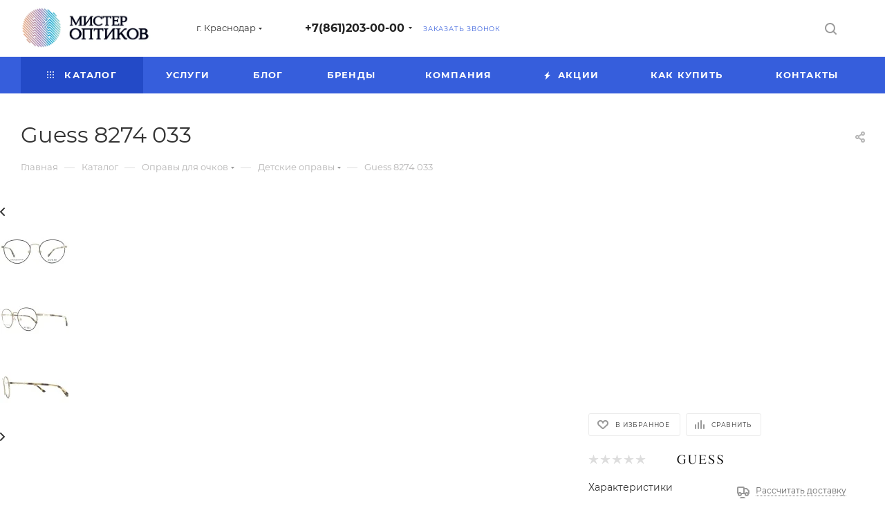

--- FILE ---
content_type: text/html; charset=UTF-8
request_url: https://www.mroptikov.ru/catalog/opravi/detskie_opravy/1688/
body_size: 39852
content:
<!DOCTYPE html>
<html xmlns="http://www.w3.org/1999/xhtml" xml:lang="ru" lang="ru">
<head><link rel="canonical" href="https://www.mroptikov.ru/catalog/opravi/detskie_opravy/1688/"/>
<script async src="https://www.googletagmanager.com/gtag/js?id=UA-74697804-1"></script>
<script>window.dataLayer=window.dataLayer||[];function gtag(){dataLayer.push(arguments);}gtag('js',new Date());gtag('config','UA-74697804-1');</script>
<script>(function(m,e,t,r,i,k,a){m[i]=m[i]||function(){(m[i].a=m[i].a||[]).push(arguments)};m[i].l=1*new Date();k=e.createElement(t),a=e.getElementsByTagName(t)[0],k.async=1,k.src=r,a.parentNode.insertBefore(k,a)})(window,document,"script","https://mc.yandex.ru/metrika/tag.js","ym");ym(45477636,"init",{clickmap:true,trackLinks:true,accurateTrackBounce:true,webvisor:true,ecommerce:"dataLayer"});</script>
<noscript><div><img data-lazyload class="lazy" src="[data-uri]" data-src="https://mc.yandex.ru/watch/45477636" style="position:absolute; left:-9999px;" alt=""/></div></noscript>
<title>Guess 8274 033 купить в интернет-магазине и салонах оптики Мистер Оптиков, цена на guess 8274 033 - г. Краснодар</title>
<meta name="viewport" content="initial-scale=1.0, width=device-width, maximum-scale=1"/>
<meta name="HandheldFriendly" content="true"/>
<meta name="yes" content="yes"/>
<meta name="apple-mobile-web-app-status-bar-style" content="black"/>
<meta name="SKYPE_TOOLBAR" content="SKYPE_TOOLBAR_PARSER_COMPATIBLE"/>
<meta http-equiv="Content-Type" content="text/html; charset=UTF-8"/>
<meta name="keywords" content="Guess 8274 033, купить оправу для очков Guess 8274 033, оправа для очков Guess 8274 033, Мистер Оптиков, оправа для очков Guess 8274 033 цена"/>
<meta name="description" content="Guess 8274 033 купить недорого в каталоге Мистер Оптиков. Описание и цена 9 250 руб. на guess 8274 033. Экспресс доставка по г. Краснодар. Звоните по тел. +7(861)203-00-00"/>
<style>.bx-composite-btn{background:url(/bitrix/images/main/composite/sprite-1x.png) no-repeat right 0 #e94524;border-radius:15px;color:#fff!important;display:inline-block;line-height:30px;font-family:"Helvetica Neue",Helvetica,Arial,sans-serif!important;font-size:12px!important;font-weight:bold!important;height:31px!important;padding:0 42px 0 17px!important;vertical-align:middle!important;text-decoration:none!important}@media screen and (min-device-width:1200px) and (max-device-width:1600px) and (-webkit-min-device-pixel-ratio:2) and (min-resolution:192dpi){.bx-composite-btn{background-image:url(/bitrix/images/main/composite/sprite-2x.png);background-size:42px 124px}}.bx-composite-btn-fixed{position:absolute;top:-45px;right:15px;z-index:10}.bx-btn-white{background-position:right 0;color:#fff!important}.bx-btn-black{background-position:right -31px;color:#000!important}.bx-btn-red{background-position:right -62px;color:#555!important}.bx-btn-grey{background-position:right -93px;color:#657b89!important}.bx-btn-border{border:1px solid #d4d4d4;height:29px!important;line-height:29px!important}.bx-composite-loading{display:block;width:40px;height:40px;background:url(/bitrix/images/main/composite/loading.gif)}</style>
<script data-skip-moving="true">(function(w,d){var v=w.frameCacheVars={"CACHE_MODE":"HTMLCACHE","banner":{"url":"https:\/\/www.1c-bitrix.ru\/composite\/","text":"Быстро с 1С-Битрикс","bgcolor":"#E94524","style":"white"},"storageBlocks":[],"dynamicBlocks":{"4i19eW":"68b329da9893","basketitems-component-block":"d41d8cd98f00","header-buffered-logo1":"2ee4e4c68381","header-allphones-block1":"b3db6ae14914","header-auth-block1":"d41d8cd98f00","mobile-basket-with-compare-block1":"d41d8cd98f00","allregions-list-block1":"84995c2fd98f","email-block1":"77577152a665","address-block1":"b8537b21f55a","header-buffered-logo2":"2ee4e4c68381","allregions-list-block2":"84995c2fd98f","header-allphones-block2":"d15a6836102f","header-auth-block2":"d41d8cd98f00","header-basket-with-compare-block1":"d41d8cd98f00","header-buffered-fixed-logo1":"7750213d7e93","header-auth-block3":"d41d8cd98f00","header-basket-with-compare-block2":"d41d8cd98f00","header-buffered-logo3":"2ee4e4c68381","header-basket-with-compare-block3":"d41d8cd98f00","header-auth-block4":"d41d8cd98f00","mobile-region-block1":"d41d8cd98f00","mobile-auth-block1":"d41d8cd98f00","mobile-basket-with-compare-block2":"d41d8cd98f00","mobile-phone-block1":"908411e0b0fc","mobile-contact-block":"400bfbad4c41","dv_1688":"87e7cc8bdbc9","qepX1R":"d41d8cd98f00","OhECjo":"d41d8cd98f00","6zLbbW":"4ddd8128481b","KSBlai":"d41d8cd98f00","area":"d41d8cd98f00","des":"d41d8cd98f00","viewed-block":"d41d8cd98f00","header-allphones-block3":"b3db6ae14914","email-block2":"77577152a665","address-block2":"b8537b21f55a","cdmcEY":"d41d8cd98f00","basketitems-block":"d41d8cd98f00"},"AUTO_UPDATE":true,"AUTO_UPDATE_TTL":0,"version":2};var inv=false;if(v.AUTO_UPDATE===false){if(v.AUTO_UPDATE_TTL&&v.AUTO_UPDATE_TTL>0){var lm=Date.parse(d.lastModified);if(!isNaN(lm)){var td=new Date().getTime();if((lm+v.AUTO_UPDATE_TTL*1000)>=td){w.frameRequestStart=false;w.preventAutoUpdate=true;return;}inv=true;}}else{w.frameRequestStart=false;w.preventAutoUpdate=true;return;}}var r=w.XMLHttpRequest?new XMLHttpRequest():(w.ActiveXObject?new w.ActiveXObject("Microsoft.XMLHTTP"):null);if(!r){return;}w.frameRequestStart=true;var m=v.CACHE_MODE;var l=w.location;var x=new Date().getTime();var q="?bxrand="+x+(l.search.length>0?"&"+l.search.substring(1):"");var u=l.protocol+"//"+l.host+l.pathname+q;r.open("GET",u,true);r.setRequestHeader("BX-ACTION-TYPE","get_dynamic");r.setRequestHeader("X-Bitrix-Composite","get_dynamic");r.setRequestHeader("BX-CACHE-MODE",m);r.setRequestHeader("BX-CACHE-BLOCKS",v.dynamicBlocks?JSON.stringify(v.dynamicBlocks):"");if(inv){r.setRequestHeader("BX-INVALIDATE-CACHE","Y");}try{r.setRequestHeader("BX-REF",d.referrer||"");}catch(e){}if(m==="APPCACHE"){r.setRequestHeader("BX-APPCACHE-PARAMS",JSON.stringify(v.PARAMS));r.setRequestHeader("BX-APPCACHE-URL",v.PAGE_URL?v.PAGE_URL:"");}r.onreadystatechange=function(){if(r.readyState!=4){return;}var a=r.getResponseHeader("BX-RAND");var b=w.BX&&w.BX.frameCache?w.BX.frameCache:false;if(a!=x||!((r.status>=200&&r.status<300)||r.status===304||r.status===1223||r.status===0)){var f={error:true,reason:a!=x?"bad_rand":"bad_status",url:u,xhr:r,status:r.status};if(w.BX&&w.BX.ready&&b){BX.ready(function(){setTimeout(function(){BX.onCustomEvent("onFrameDataRequestFail",[f]);},0);});}w.frameRequestFail=f;return;}if(b){b.onFrameDataReceived(r.responseText);if(!w.frameUpdateInvoked){b.update(false);}w.frameUpdateInvoked=true;}else{w.frameDataString=r.responseText;}};r.send();var p=w.performance;if(p&&p.addEventListener&&p.getEntries&&p.setResourceTimingBufferSize){var e='resourcetimingbufferfull';var h=function(){if(w.BX&&w.BX.frameCache&&w.BX.frameCache.frameDataInserted){p.removeEventListener(e,h);}else{p.setResourceTimingBufferSize(p.getEntries().length+50);}};p.addEventListener(e,h);}})(window,document);</script>
<link href="/bitrix/A.js,,_intranet,,_intranet-common.min.css,,q168001519261199+js,,_ui,,_design-tokens,,_dist,,_ui.design-tokens.min.css,,q174011643923463+js,,_ui,,_fonts,,_opensans,,_ui.font.opensans.min.css,,q17399683352320+js,,_main,,_popup,,_dist,,_main.popup.bundle.min.css,,q175157486328056+cache,,_css,,_td,,_aspro_max,,_page_9161ffa8e22031a7dab438731692b5fe,,_page_9161ffa8e22031a7dab438731692b5fe_v1.css,,q1752749538123824+cache,,_css,,_td,,_aspro_max,,_default_083e5d65995397bf29278ccb7a4f10eb,,_default_083e5d65995397bf29278ccb7a4f10eb_v1.css,,q175274953858653+panel,,_main,,_popup.min.css,,q168001523220774,Mcc.btnhDH85nT.css.pagespeed.cf.r47dpDW7jb.css" rel="stylesheet"/>
<link href="/bitrix/cache/css/td/aspro_max/template_b2e570d5ce9f2c9ffc1927aa0fffc179/A.template_b2e570d5ce9f2c9ffc1927aa0fffc179_v1.css,q17527494331145563.pagespeed.cf.hTUBJxIvf2.css" data-template-style="true" rel="stylesheet"/>
<script>if(!window.BX)window.BX={};if(!window.BX.message)window.BX.message=function(mess){if(typeof mess==='object'){for(let i in mess){BX.message[i]=mess[i];}return true;}};</script>
<script>(window.BX||top.BX).message({"JS_CORE_LOADING":"Загрузка...","JS_CORE_NO_DATA":"- Нет данных -","JS_CORE_WINDOW_CLOSE":"Закрыть","JS_CORE_WINDOW_EXPAND":"Развернуть","JS_CORE_WINDOW_NARROW":"Свернуть в окно","JS_CORE_WINDOW_SAVE":"Сохранить","JS_CORE_WINDOW_CANCEL":"Отменить","JS_CORE_WINDOW_CONTINUE":"Продолжить","JS_CORE_H":"ч","JS_CORE_M":"м","JS_CORE_S":"с","JSADM_AI_HIDE_EXTRA":"Скрыть лишние","JSADM_AI_ALL_NOTIF":"Показать все","JSADM_AUTH_REQ":"Требуется авторизация!","JS_CORE_WINDOW_AUTH":"Войти","JS_CORE_IMAGE_FULL":"Полный размер"});</script>
<script src="/bitrix/js/main/core/core.min.js?1751574884230432"></script>
<script>BX.Runtime.registerExtension({"name":"main.core","namespace":"BX","loaded":true});</script>
<script>BX.setJSList(["\/bitrix\/js\/main\/core\/core_ajax.js","\/bitrix\/js\/main\/core\/core_promise.js","\/bitrix\/js\/main\/polyfill\/promise\/js\/promise.js","\/bitrix\/js\/main\/loadext\/loadext.js","\/bitrix\/js\/main\/loadext\/extension.js","\/bitrix\/js\/main\/polyfill\/promise\/js\/promise.js","\/bitrix\/js\/main\/polyfill\/find\/js\/find.js","\/bitrix\/js\/main\/polyfill\/includes\/js\/includes.js","\/bitrix\/js\/main\/polyfill\/matches\/js\/matches.js","\/bitrix\/js\/ui\/polyfill\/closest\/js\/closest.js","\/bitrix\/js\/main\/polyfill\/fill\/main.polyfill.fill.js","\/bitrix\/js\/main\/polyfill\/find\/js\/find.js","\/bitrix\/js\/main\/polyfill\/matches\/js\/matches.js","\/bitrix\/js\/main\/polyfill\/core\/dist\/polyfill.bundle.js","\/bitrix\/js\/main\/core\/core.js","\/bitrix\/js\/main\/polyfill\/intersectionobserver\/js\/intersectionobserver.js","\/bitrix\/js\/main\/lazyload\/dist\/lazyload.bundle.js","\/bitrix\/js\/main\/polyfill\/core\/dist\/polyfill.bundle.js","\/bitrix\/js\/main\/parambag\/dist\/parambag.bundle.js"]);</script>
<script>BX.Runtime.registerExtension({"name":"ui.dexie","namespace":"BX.DexieExport","loaded":true});</script>
<script>BX.Runtime.registerExtension({"name":"ls","namespace":"window","loaded":true});</script>
<script>BX.Runtime.registerExtension({"name":"fx","namespace":"window","loaded":true});</script>
<script>BX.Runtime.registerExtension({"name":"fc","namespace":"window","loaded":true});</script>
<script>BX.Runtime.registerExtension({"name":"pull.protobuf","namespace":"BX","loaded":true});</script>
<script>BX.Runtime.registerExtension({"name":"rest.client","namespace":"window","loaded":true});</script>
<script>(window.BX||top.BX).message({"pull_server_enabled":"Y","pull_config_timestamp":1750239697,"shared_worker_allowed":"Y","pull_guest_mode":"N","pull_guest_user_id":0,"pull_worker_mtime":1744803849});(window.BX||top.BX).message({"PULL_OLD_REVISION":"Для продолжения корректной работы с сайтом необходимо перезагрузить страницу."});</script>
<script>BX.Runtime.registerExtension({"name":"pull.client","namespace":"BX","loaded":true});</script>
<script>BX.Runtime.registerExtension({"name":"pull","namespace":"window","loaded":true});</script>
<script>BX.Runtime.registerExtension({"name":"aspro_bootstrap","namespace":"window","loaded":true});</script>
<script>BX.Runtime.registerExtension({"name":"aspro_logo","namespace":"window","loaded":true});</script>
<script>(window.BX||top.BX).message({"CT_BST_SEARCH_BUTTON2":"Найти","SEARCH_IN_SITE_FULL":"По всему сайту","SEARCH_IN_SITE":"Везде","SEARCH_IN_CATALOG_FULL":"По каталогу","SEARCH_IN_CATALOG":"Каталог"});</script>
<script>BX.Runtime.registerExtension({"name":"aspro_searchtitle","namespace":"window","loaded":true});</script>
<script>BX.Runtime.registerExtension({"name":"aspro_set_cookie_on_domains","namespace":"window","loaded":true});</script>
<script>BX.Runtime.registerExtension({"name":"aspro_line_block","namespace":"window","loaded":true});</script>
<script>BX.Runtime.registerExtension({"name":"aspro_mega_menu","namespace":"window","loaded":true});</script>
<script>BX.Runtime.registerExtension({"name":"intranet.design-tokens.bitrix24","namespace":"window","loaded":true});</script>
<script>BX.Runtime.registerExtension({"name":"ui.design-tokens","namespace":"window","loaded":true});</script>
<script>BX.Runtime.registerExtension({"name":"ui.fonts.opensans","namespace":"window","loaded":true});</script>
<script>BX.Runtime.registerExtension({"name":"main.popup","namespace":"BX.Main","loaded":true});</script>
<script>BX.Runtime.registerExtension({"name":"popup","namespace":"window","loaded":true});</script>
<script>BX.Runtime.registerExtension({"name":"main.pageobject","namespace":"window","loaded":true});</script>
<script>(window.BX||top.BX).message({"JS_CORE_LOADING":"Загрузка...","JS_CORE_NO_DATA":"- Нет данных -","JS_CORE_WINDOW_CLOSE":"Закрыть","JS_CORE_WINDOW_EXPAND":"Развернуть","JS_CORE_WINDOW_NARROW":"Свернуть в окно","JS_CORE_WINDOW_SAVE":"Сохранить","JS_CORE_WINDOW_CANCEL":"Отменить","JS_CORE_WINDOW_CONTINUE":"Продолжить","JS_CORE_H":"ч","JS_CORE_M":"м","JS_CORE_S":"с","JSADM_AI_HIDE_EXTRA":"Скрыть лишние","JSADM_AI_ALL_NOTIF":"Показать все","JSADM_AUTH_REQ":"Требуется авторизация!","JS_CORE_WINDOW_AUTH":"Войти","JS_CORE_IMAGE_FULL":"Полный размер"});</script>
<script>BX.Runtime.registerExtension({"name":"window","namespace":"window","loaded":true});</script>
<script>(window.BX||top.BX).message({"DROP_FILE":"\u003Cspan\u003EНажмите для загрузки\u003C\/span\u003E или перетащите фото (до #COUNT_FILES# файлов, 0.5 мб на файл)"});</script>
<script>BX.Runtime.registerExtension({"name":"aspro_drop","namespace":"window","loaded":true});</script>
<script type="extension/settings" data-extension="currency.currency-core">{"region":"ru"}</script>
<script>BX.Runtime.registerExtension({"name":"currency.currency-core","namespace":"BX.Currency","loaded":true});</script>
<script>BX.Runtime.registerExtension({"name":"currency","namespace":"window","loaded":true});</script>
<script>BX.Runtime.registerExtension({"name":"aspro_swiper_init","namespace":"window","loaded":true});</script>
<script>BX.Runtime.registerExtension({"name":"aspro_swiper","namespace":"window","loaded":true});</script>
<script>BX.Runtime.registerExtension({"name":"aspro_swiper_main_styles","namespace":"window","loaded":true});</script>
<script>BX.Runtime.registerExtension({"name":"aspro_swiper_events","namespace":"window","loaded":true});</script>
<script>BX.Runtime.registerExtension({"name":"aspro_hash_location","namespace":"window","loaded":true});</script>
<script>BX.Runtime.registerExtension({"name":"aspro_tabs_history","namespace":"window","loaded":true});</script>
<script>BX.Runtime.registerExtension({"name":"aspro_countdown","namespace":"window","loaded":true});</script>
<script>BX.Runtime.registerExtension({"name":"aspro_owl_carousel","namespace":"window","loaded":true});</script>
<script>BX.Runtime.registerExtension({"name":"aspro_catalog_element","namespace":"window","loaded":true});</script>
<script>BX.Runtime.registerExtension({"name":"aspro_detail_gallery","namespace":"window","loaded":true});</script>
<script>BX.Runtime.registerExtension({"name":"aspro_bonus_system","namespace":"window","loaded":true});</script>
<script>BX.Runtime.registerExtension({"name":"aspro_fancybox","namespace":"window","loaded":true});</script>
<script>BX.Runtime.registerExtension({"name":"aspro_animation_ext","namespace":"window","loaded":true});</script>
<script>(window.BX||top.BX).message({"LANGUAGE_ID":"ru","FORMAT_DATE":"DD.MM.YYYY","FORMAT_DATETIME":"DD.MM.YYYY HH:MI:SS","COOKIE_PREFIX":"BITRIX_SM","SERVER_TZ_OFFSET":"10800","UTF_MODE":"Y","SITE_ID":"td","SITE_DIR":"\/"});</script>
<script src="/bitrix/cache/js/td/aspro_max/kernel_main/kernel_main_v1.js,q1753609554196377.pagespeed.ce.05JGEhTv5d.js"></script>
<script src="/bitrix/js/ui/dexie/dist/dexie.bundle.min.js,q1751574873102530.pagespeed.ce.SlsOiow4wp.js"></script>
<script src="/bitrix/js/main/core/core_ls.min.js,q17351251552683.pagespeed.jm.n2xVNyysts.js"></script>
<script src="/bitrix/js/main/core/core_frame_cache.min.js,q175157488210481.pagespeed.ce.O_aPZlkRMm.js"></script>
<script src="/bitrix/js/pull/protobuf/protobuf.min.js,q160735242776433.pagespeed.jm.1x1HifFLAB.js"></script>
<script src="/bitrix/js/pull/protobuf/model.min.js,q160735242714190.pagespeed.jm.nCfL1rg8pP.js"></script>
<script src="/bitrix/js/rest/client/rest.client.min.js,q16073524279240.pagespeed.jm.UCYHbeL97U.js"></script>
<script src="/bitrix/js/pull/client/pull.client.min.js,q174609265349849.pagespeed.ce.oG_MtAeBtk.js"></script>
<script src="/bitrix/js/main/ajax.min.js,q160735242822194.pagespeed.jm.ZQ3Z90BCjC.js"></script>
<script src="/bitrix/js/main/popup/dist/main.popup.bundle.min.js,q175157488266962.pagespeed.jm.5K6DxMulvY.js"></script>
<script src="/bitrix/js/main/rating.min.js,q169683793712227.pagespeed.jm.wZpHYLWMbC.js"></script>
<script src="/bitrix/js/currency/currency-core/dist/currency-core.bundle.min.js,q17212391074569.pagespeed.jm.c1bzRD_30w.js"></script>
<script>(function(r){if(!r.BX){r.BX={}}const e=r.BX;e.namespace("BX.Currency");if(!e.Currency.Core||e.Currency.instance instanceof e.Currency.Core){return}e.Currency.instance=new e.Currency.Core;e.mergeEx(e.Currency,{setCurrencyFormat:function(r,n,c){return e.Currency.Core.setCurrencyFormat(r,n,c)},setCurrencies:function(r,n){return e.Currency.Core.setCurrencies(r,n)},getCurrencyFormat:function(r){return e.Currency.Core.getCurrencyFormat(r)},getCurrencyIndex:function(r){return e.Currency.Core.getCurrencyIndex(r)},clearCurrency:function(r){return e.Currency.Core.clearCurrency(r)},clean:function(){return e.Currency.Core.clean()},currencyFormat:function(r,n,c){return e.Currency.Core.currencyFormat(r,n,c)},loadCurrencyFormat:function(r){return e.Currency.Core.loadCurrencyFormat(r)}})})(window);</script>
<script>BX.setJSList(["\/bitrix\/js\/main\/core\/core_fx.js","\/bitrix\/js\/main\/session.js","\/bitrix\/js\/main\/pageobject\/pageobject.js","\/bitrix\/js\/main\/core\/core_window.js","\/bitrix\/js\/main\/date\/main.date.js","\/bitrix\/js\/main\/core\/core_date.js","\/bitrix\/js\/main\/utils.js","\/bitrix\/js\/main\/core\/core_uf.js","\/bitrix\/js\/main\/dd.js","\/bitrix\/js\/main\/core\/core_dd.js","\/bitrix\/js\/main\/core\/core_tooltip.js","\/bitrix\/templates\/aspro_max\/components\/bitrix\/catalog\/main\/script.js","\/bitrix\/templates\/aspro_max\/components\/bitrix\/catalog.element\/main3\/script.js","\/bitrix\/templates\/aspro_max\/components\/bitrix\/sale.prediction.product.detail\/main\/script.js","\/bitrix\/templates\/aspro_max\/components\/bitrix\/sale.gift.product\/main\/script.js","\/bitrix\/templates\/aspro_max\/components\/bitrix\/sale.gift.main.products\/main\/script.js","\/bitrix\/templates\/aspro_max\/js\/rating_likes.js","\/bitrix\/templates\/aspro_max\/js\/slider.swiper.min.js","\/bitrix\/templates\/aspro_max\/vendor\/js\/carousel\/swiper\/swiper-bundle.min.js","\/bitrix\/templates\/aspro_max\/js\/slider.swiper.galleryEvents.min.js","\/bitrix\/templates\/aspro_max\/js\/hash_location.js","\/bitrix\/templates\/aspro_max\/js\/tabs_history.js","\/bitrix\/templates\/aspro_max\/js\/countdown.js","\/bitrix\/templates\/aspro_max\/js\/jquery.history.js","\/bitrix\/templates\/aspro_max\/vendor\/js\/carousel\/owl\/owl.carousel.min.js","\/bitrix\/templates\/aspro_max\/js\/catalog_element.min.js","\/bitrix\/templates\/aspro_max\/js\/jquery.fancybox.min.js","\/bitrix\/templates\/aspro_max\/vendor\/js\/bootstrap.js","\/bitrix\/templates\/aspro_max\/js\/jquery.actual.min.js","\/bitrix\/templates\/aspro_max\/vendor\/js\/ripple.js","\/bitrix\/templates\/aspro_max\/js\/browser.js","\/bitrix\/templates\/aspro_max\/js\/jquery.uniform.min.js","\/bitrix\/templates\/aspro_max\/vendor\/js\/sticky-sidebar.js","\/bitrix\/templates\/aspro_max\/js\/jquery.validate.min.js","\/bitrix\/templates\/aspro_max\/js\/jquery.alphanumeric.js","\/bitrix\/templates\/aspro_max\/js\/jquery.cookie.js","\/bitrix\/templates\/aspro_max\/js\/mobile.js","\/bitrix\/templates\/aspro_max\/js\/main.js","\/bitrix\/templates\/aspro_max\/js\/blocks\/blocks.js","\/bitrix\/templates\/aspro_max\/js\/logo.min.js","\/bitrix\/templates\/aspro_max\/js\/autoload\/item-action.js","\/bitrix\/templates\/aspro_max\/js\/autoload\/select_offer_load.js","\/bitrix\/components\/bitrix\/search.title\/script.js","\/bitrix\/templates\/aspro_max\/components\/bitrix\/search.title\/mega_menu\/script.js","\/bitrix\/templates\/aspro_max\/js\/searchtitle.js","\/bitrix\/templates\/aspro_max\/components\/bitrix\/menu\/menu_in_burger\/script.js","\/bitrix\/templates\/aspro_max\/components\/bitrix\/menu\/top\/script.js","\/bitrix\/templates\/aspro_max\/js\/mega_menu.js","\/bitrix\/templates\/aspro_max\/components\/bitrix\/menu\/bottom\/script.js","\/bitrix\/templates\/aspro_max\/components\/bitrix\/search.title\/fixed\/script.js","\/bitrix\/templates\/aspro_max\/js\/custom.js","\/bitrix\/templates\/aspro_max\/components\/aspro\/regionality.list.max\/popup_regions\/script.js","\/bitrix\/templates\/aspro_max\/js\/setCookieOnDomains.js","\/bitrix\/templates\/aspro_max\/components\/bitrix\/catalog.comments\/catalog\/script.js","\/bitrix\/templates\/aspro_max\/js\/drop.js"]);</script>
<script>BX.setCSSList(["\/bitrix\/templates\/aspro_max\/components\/bitrix\/catalog\/main\/style.css","\/bitrix\/templates\/aspro_max\/components\/bitrix\/sale.gift.main.products\/main\/style.css","\/bitrix\/templates\/aspro_max\/vendor\/css\/carousel\/swiper\/swiper-bundle.min.css","\/bitrix\/templates\/aspro_max\/css\/slider.swiper.min.css","\/bitrix\/templates\/aspro_max\/css\/main_slider.min.css","\/bitrix\/templates\/aspro_max\/vendor\/css\/carousel\/owl\/owl.carousel.min.css","\/bitrix\/templates\/aspro_max\/vendor\/css\/carousel\/owl\/owl.theme.default.min.css","\/bitrix\/templates\/aspro_max\/css\/detail-gallery.css","\/bitrix\/templates\/aspro_max\/css\/bonus-system.min.css","\/bitrix\/templates\/aspro_max\/css\/jquery.fancybox.min.css","\/bitrix\/templates\/aspro_max\/css\/animation\/animation_ext.css","\/bitrix\/templates\/aspro_max\/css\/fonts\/montserrat\/css\/montserrat.min.css","\/bitrix\/templates\/aspro_max\/css\/blocks\/dark-light-theme.css","\/bitrix\/templates\/aspro_max\/css\/colored.css","\/bitrix\/templates\/aspro_max\/vendor\/css\/bootstrap.css","\/bitrix\/templates\/aspro_max\/css\/styles.css","\/bitrix\/templates\/aspro_max\/css\/blocks\/blocks.css","\/bitrix\/templates\/aspro_max\/css\/blocks\/common.blocks\/counter-state\/counter-state.css","\/bitrix\/templates\/aspro_max\/css\/menu.css","\/bitrix\/templates\/aspro_max\/css\/catalog.css","\/bitrix\/templates\/aspro_max\/vendor\/css\/ripple.css","\/bitrix\/templates\/aspro_max\/css\/stores.css","\/bitrix\/templates\/aspro_max\/css\/yandex_map.css","\/bitrix\/templates\/aspro_max\/css\/header_fixed.css","\/bitrix\/templates\/aspro_max\/ajax\/ajax.css","\/bitrix\/templates\/aspro_max\/css\/searchtitle.css","\/bitrix\/templates\/aspro_max\/css\/blocks\/line-block.min.css","\/bitrix\/templates\/aspro_max\/components\/bitrix\/menu\/top\/style.css","\/bitrix\/templates\/aspro_max\/css\/mega_menu.css","\/bitrix\/templates\/aspro_max\/components\/bitrix\/breadcrumb\/main\/style.css","\/bitrix\/templates\/aspro_max\/css\/footer.css","\/bitrix\/components\/aspro\/marketing.popup\/templates\/max\/style.css","\/bitrix\/templates\/aspro_max\/styles.css","\/bitrix\/templates\/aspro_max\/template_styles.css","\/bitrix\/templates\/aspro_max\/css\/header.css","\/bitrix\/templates\/aspro_max\/css\/media.css","\/bitrix\/templates\/aspro_max\/css\/h1-normal.css","\/bitrix\/templates\/aspro_max\/themes\/13\/theme.css","\/bitrix\/templates\/aspro_max\/css\/widths\/width-3.css","\/bitrix\/templates\/aspro_max\/css\/fonts\/font-10.css","\/bitrix\/templates\/aspro_max\/css\/custom.css","\/bitrix\/templates\/aspro_max\/components\/bitrix\/catalog.comments\/catalog\/style.css","\/bitrix\/templates\/aspro_max\/css\/drop.css","\/bitrix\/components\/bitrix\/blog\/templates\/.default\/style.css","\/bitrix\/components\/bitrix\/blog\/templates\/.default\/themes\/green\/style.css","\/bitrix\/components\/bitrix\/rating.vote\/templates\/standart_text\/style.css"]);</script>
<script>if(Intl&&Intl.DateTimeFormat)document.cookie="BITRIX_SM_TZ="+Intl.DateTimeFormat().resolvedOptions().timeZone+"; path=/; expires=Fri, 01 Jan 2027 00:00:00 +0300";</script>
<script>(function(){"use strict";var counter=function(){var cookie=(function(name){var parts=("; "+document.cookie).split("; "+name+"=");if(parts.length==2){try{return JSON.parse(decodeURIComponent(parts.pop().split(";").shift()));}catch(e){}}})("BITRIX_CONVERSION_CONTEXT_td");if(cookie&&cookie.EXPIRE>=BX.message("SERVER_TIME"))return;var request=new XMLHttpRequest();request.open("POST","/bitrix/tools/conversion/ajax_counter.php",true);request.setRequestHeader("Content-type","application/x-www-form-urlencoded");request.send("SITE_ID="+encodeURIComponent("td")+"&sessid="+encodeURIComponent(BX.bitrix_sessid())+"&HTTP_REFERER="+encodeURIComponent(document.referrer));};if(window.frameRequestStart===true)BX.addCustomEvent("onFrameDataReceived",counter);else
BX.ready(counter);})();</script>
<script>BX.message({'PORTAL_WIZARD_NAME':'Аспро: Максимум - интернет-магазин','PORTAL_WIZARD_DESC':'Аспро: Максимум - интернет магазин с поддержкой современных технологий: BigData, композитный сайт, фасетный поиск, адаптивная верстка','ASPRO_MAX_MOD_INST_OK':'Поздравляем, модуль «Аспро: Максимум - интернет-магазин» успешно установлен!<br />\nДля установки готового сайта, пожалуйста перейдите <a href=\'/bitrix/admin/wizard_list.php?lang=ru\'>в список мастеров<\/a> <br />и выберите пункт «Установить» в меню мастера aspro:max','ASPRO_MAX_MOD_UNINST_OK':'Удаление модуля успешно завершено','ASPRO_MAX_SCOM_INSTALL_NAME':'Аспро: Максимум - интернет-магазин','ASPRO_MAX_SCOM_INSTALL_DESCRIPTION':'Мастер создания интернет-магазина «Аспро: Максимум - интернет-магазин»','ASPRO_MAX_SCOM_INSTALL_TITLE':'Установка модуля \"Аспро: Максимум\"','ASPRO_MAX_SCOM_UNINSTALL_TITLE':'Удаление модуля \"Аспро: Максимум\"','ASPRO_MAX_SPER_PARTNER':'Аспро','ASPRO_MAX_PARTNER_URI':'http://www.aspro.ru','OPEN_WIZARDS_LIST':'Открыть список мастеров','ASPRO_MAX_INSTALL_SITE':'Установить готовый сайт','PHONE':'Телефон','FAST_VIEW':'Быстрый просмотр','TABLES_SIZE_TITLE':'Подбор размера','SOCIAL':'Социальные сети','DESCRIPTION':'Описание магазина','ITEMS':'Товары','LOGO':'Логотип','REGISTER_INCLUDE_AREA':'Текст о регистрации','AUTH_INCLUDE_AREA':'Текст об авторизации','FRONT_IMG':'Изображение компании','EMPTY_CART':'пуста','CATALOG_VIEW_MORE':'... Показать все','CATALOG_VIEW_LESS':'... Свернуть','JS_REQUIRED':'Заполните это поле','JS_FORMAT':'Неверный формат','JS_FILE_EXT':'Недопустимое расширение файла','JS_PASSWORD_COPY':'Пароли не совпадают','JS_PASSWORD_LENGTH':'Минимум 6 символов','JS_ERROR':'Неверно заполнено поле','JS_FILE_SIZE':'Максимальный размер 5мб','JS_FILE_BUTTON_NAME':'Выберите файл','JS_FILE_DEFAULT':'Прикрепите файл','JS_DATE':'Некорректная дата','JS_DATETIME':'Некорректная дата/время','JS_REQUIRED_LICENSES':'Согласитесь с условиями','JS_REQUIRED_OFFER':'Согласитесь с условиями','LICENSE_PROP':'Согласие на обработку персональных данных','LOGIN_LEN':'Введите минимум {0} символа','FANCY_CLOSE':'Закрыть','FANCY_NEXT':'Следующий','FANCY_PREV':'Предыдущий','TOP_AUTH_REGISTER':'Регистрация','CALLBACK':'Заказать звонок','ASK':'Задать вопрос','REVIEW':'Оставить отзыв','S_CALLBACK':'Заказать звонок','UNTIL_AKC':'До конца акции','TITLE_QUANTITY_BLOCK':'Остаток','TITLE_QUANTITY':'шт','TOTAL_SUMM_ITEM':'Общая стоимость ','SUBSCRIBE_SUCCESS':'Вы успешно подписались','RECAPTCHA_TEXT':'Подтвердите, что вы не робот','JS_RECAPTCHA_ERROR':'Пройдите проверку','COUNTDOWN_SEC':'сек','COUNTDOWN_MIN':'мин','COUNTDOWN_HOUR':'час','COUNTDOWN_DAY0':'дн','COUNTDOWN_DAY1':'дн','COUNTDOWN_DAY2':'дн','COUNTDOWN_WEAK0':'Недель','COUNTDOWN_WEAK1':'Неделя','COUNTDOWN_WEAK2':'Недели','COUNTDOWN_MONTH0':'Месяцев','COUNTDOWN_MONTH1':'Месяц','COUNTDOWN_MONTH2':'Месяца','COUNTDOWN_YEAR0':'Лет','COUNTDOWN_YEAR1':'Год','COUNTDOWN_YEAR2':'Года','COUNTDOWN_COMPACT_SEC':'с','COUNTDOWN_COMPACT_MIN':'м','COUNTDOWN_COMPACT_HOUR':'ч','COUNTDOWN_COMPACT_DAY':'д','COUNTDOWN_COMPACT_WEAK':'н','COUNTDOWN_COMPACT_MONTH':'м','COUNTDOWN_COMPACT_YEAR0':'л','COUNTDOWN_COMPACT_YEAR1':'г','CATALOG_PARTIAL_BASKET_PROPERTIES_ERROR':'Заполнены не все свойства у добавляемого товара','CATALOG_EMPTY_BASKET_PROPERTIES_ERROR':'Выберите свойства товара, добавляемые в корзину в параметрах компонента','CATALOG_ELEMENT_NOT_FOUND':'Элемент не найден','ERROR_ADD2BASKET':'Ошибка добавления товара в корзину','CATALOG_SUCCESSFUL_ADD_TO_BASKET':'Успешное добавление товара в корзину','ERROR_BASKET_TITLE':'Ошибка корзины','ERROR_BASKET_PROP_TITLE':'Выберите свойства, добавляемые в корзину','ERROR_BASKET_BUTTON':'Выбрать','BASKET_TOP':'Корзина в шапке','ERROR_ADD_DELAY_ITEM':'Ошибка отложенной корзины','VIEWED_TITLE':'Ранее вы смотрели','VIEWED_BEFORE':'Ранее вы смотрели','BEST_TITLE':'Лучшие предложения','CT_BST_SEARCH_BUTTON':'Поиск','CT_BST_SEARCH2_BUTTON':'Найти','BASKET_PRINT_BUTTON':'Распечатать','BASKET_CLEAR_ALL_BUTTON':'Очистить','BASKET_QUICK_ORDER_BUTTON':'Быстрый заказ','BASKET_CONTINUE_BUTTON':'Продолжить покупки','BASKET_ORDER_BUTTON':'Оформить заказ','SHARE_BUTTON':'Поделиться','BASKET_CHANGE_TITLE':'Ваш заказ','BASKET_CHANGE_LINK':'Изменить','MORE_INFO_SKU':'Купить','FROM':'от','BEFORE':'до','TITLE_BLOCK_VIEWED_NAME':'Ранее вы смотрели','T_BASKET':'Корзина','FILTER_EXPAND_VALUES':'Показать все','FILTER_HIDE_VALUES':'Свернуть','FULL_ORDER':'Полный заказ','CUSTOM_COLOR_CHOOSE':'Выбрать','CUSTOM_COLOR_CANCEL':'Отмена','S_MOBILE_MENU':'Меню','MAX_T_MENU_BACK':'Назад','MAX_T_MENU_CALLBACK':'Обратная связь','MAX_T_MENU_CONTACTS_TITLE':'Будьте на связи','SEARCH_TITLE':'Поиск','SOCIAL_TITLE':'Оставайтесь на связи','HEADER_SCHEDULE':'Время работы','SEO_TEXT':'SEO описание','COMPANY_IMG':'Картинка компании','COMPANY_TEXT':'Описание компании','CONFIG_SAVE_SUCCESS':'Настройки сохранены','CONFIG_SAVE_FAIL':'Ошибка сохранения настроек','ITEM_ECONOMY':'Экономия','ITEM_ARTICLE':'Артикул: ','JS_FORMAT_ORDER':'имеет неверный формат','JS_BASKET_COUNT_TITLE':'В корзине товаров на SUMM','POPUP_VIDEO':'Видео','POPUP_GIFT_TEXT':'Нашли что-то особенное? Намекните другу о подарке!','ORDER_FIO_LABEL':'Ф.И.О.','ORDER_PHONE_LABEL':'Телефон','ORDER_REGISTER_BUTTON':'Регистрация','PRICES_TYPE':'Варианты цен','FILTER_HELPER_VALUES':' знач.','SHOW_MORE_SCU_MAIN':'Еще #COUNT#','SHOW_MORE_SCU_1':'предложение','SHOW_MORE_SCU_2':'предложения','SHOW_MORE_SCU_3':'предложений','PARENT_ITEM_NOT_FOUND':'Не найден основной товар для услуги в корзине. Обновите страницу и попробуйте снова.','INVALID_NUMBER':'Неверный номер','INVALID_COUNTRY_CODE':'Неверный код страны','TOO_SHORT':'Номер слишком короткий','TOO_LONG':'Номер слишком длинный','FORM_REQUIRED_FIELDS':'обязательные поля'})</script>
<style data-skip-moving="true">.iti__hide{display:none}</style>
<meta name="theme-color" content="#365edc">
<style>:root{--theme-base-color:#365edc;--theme-base-opacity-color: #365edc1a;--theme-base-color-hue:226;--theme-base-color-saturation:70%;--theme-base-color-lightness:54%}</style>
<style>html{--theme-page-width:1348px;--theme-page-width-padding:30px}</style>
<script src="/bitrix/templates/aspro_max/js/observer.js.pagespeed.jm.7JxOmhlb27.js" async defer></script>
<script data-skip-moving="true">window.lazySizesConfig=window.lazySizesConfig||{};lazySizesConfig.loadMode=1;lazySizesConfig.expand=200;lazySizesConfig.expFactor=1;lazySizesConfig.hFac=0.1;window.lazySizesConfig.lazyClass="lazy";</script>
<script data-skip-moving="true" defer>!function(e,t){var a=function(){t(e.lazySizes),e.removeEventListener("lazyunveilread",a,!0)};t=t.bind(null,e,e.document),"object"==typeof module&&module.exports?t(require("lazysizes")):"function"==typeof define&&define.amd?define(["lazysizes"],t):e.lazySizes?a():e.addEventListener("lazyunveilread",a,!0)}(window,function(e,i,o){"use strict";var l,d,u={};function s(e,t,a){var n,r;u[e]||(n=i.createElement(t?"link":"script"),r=i.getElementsByTagName("script")[0],t?(n.rel="stylesheet",n.href=e):(n.onload=function(){n.onerror=null,n.onload=null,a()},n.onerror=n.onload,n.src=e),u[e]=!0,u[n.src||n.href]=!0,r.parentNode.insertBefore(n,r))}i.addEventListener&&(l=function(e,t){var a=i.createElement("img");a.onload=function(){a.onload=null,a.onerror=null,a=null,t()},a.onerror=a.onload,a.src=e,a&&a.complete&&a.onload&&a.onload()},addEventListener("lazybeforeunveil",function(e){var t,a,n;if(e.detail.instance==o&&!e.defaultPrevented){var r=e.target;if("none"==r.preload&&(r.preload=r.getAttribute("data-preload")||"auto"),null!=r.getAttribute("data-autoplay"))if(r.getAttribute("data-expand")&&!r.autoplay)try{r.play()}catch(e){}else requestAnimationFrame(function(){r.setAttribute("data-expand","-10"),o.aC(r,o.cfg.lazyClass)});(t=r.getAttribute("data-link"))&&s(t,!0),(t=r.getAttribute("data-script"))&&(e.detail.firesLoad=!0,s(t,null,function(){e.detail.firesLoad=!1,o.fire(r,"_lazyloaded",{},!0,!0)})),(t=r.getAttribute("data-require"))&&(o.cfg.requireJs?o.cfg.requireJs([t]):s(t)),(a=r.getAttribute("data-bg"))&&(e.detail.firesLoad=!0,l(a,function(){r.style.backgroundImage="url("+(d.test(a)?JSON.stringify(a):a)+")",e.detail.firesLoad=!1,o.fire(r,"_lazyloaded",{},!0,!0)})),(n=r.getAttribute("data-poster"))&&(e.detail.firesLoad=!0,l(n,function(){r.poster=n,e.detail.firesLoad=!1,o.fire(r,"_lazyloaded",{},!0,!0)}))}},!(d=/\(|\)|\s|'/)))});</script>
<script src="/bitrix/templates/aspro_max/js/lazysizes.min.js.pagespeed.jm.x1IiqDdGLB.js" data-skip-moving="true" defer></script>
<link href="/bitrix/templates/aspro_max/css/print.min.css,q169529094621755.pagespeed.ce.-ETbKOYe3W.css" data-template-style="true" rel="stylesheet" media="print">
<script data-skip-moving="true" src="/bitrix/js/main/jquery/jquery-2.2.4.min.js.pagespeed.jm.pJg2D_p7ze.js"></script>
<script data-skip-moving="true" src="/bitrix/templates/aspro_max/js/speed.min.js,q=1723548210.pagespeed.ce.yXB1lBBbSJ.js"></script>
<link rel="shortcut icon" href="/favicon.png" type="image/png"/>
<link rel="apple-touch-icon" sizes="180x180" href="/upload/CMax/921/Favicon для сайта.png"/>
<meta property="og:description" content="Guess 8274 033 купить недорого в каталоге Мистер Оптиков. Описание и цена 9 250 руб. на guess 8274 033. Экспресс доставка по г. Краснодар. Звоните по тел. +7(861)203-00-00"/>
<meta property="og:image" content="https://www.mroptikov.ru/upload/CMax/c36/MrOptikov_logotype.png"/>
<link rel="image_src" href="https://www.mroptikov.ru/upload/CMax/c36/MrOptikov_logotype.png"/>
<meta property="og:title" content="Guess 8274 033 купить в интернет-магазине и салонах оптики Мистер Оптиков, цена на guess 8274 033 - г. Краснодар"/>
<meta property="og:type" content="website"/>
<meta property="og:url" content="https://www.mroptikov.ru/catalog/opravi/detskie_opravy/1688/"/>
<script defer="">BX.ready((function(){BX.ajax({url:arAsproOptions.SITE_DIR+"ajax/bottom_panel.php",processData:!1,onsuccess:function(t){const o=BX.processHTML(t);o.STYLE.length>0&&BX.loadCSS(o.STYLE),document.querySelector("body").insertAdjacentHTML("beforeend",o.HTML),location.pathname&&document.querySelectorAll(".bottom-icons-panel__content-link").forEach((t=>{t.classList.remove("bottom-icons-panel__content-link--active"),t.getAttribute("href")===location.pathname&&t.classList.add("bottom-icons-panel__content-link--active")})),BX.ajax.processScripts(o.SCRIPT)}})}));</script>
<script src="/bitrix/cache/js/td/aspro_max/template_46bb73568860eb36cc330bd090e252ef/template_46bb73568860eb36cc330bd090e252ef_v1.js,q1752747929334541.pagespeed.ce.RBSwpPFOuz.js"></script>
<script src="/bitrix/cache/js/td/aspro_max/page_472e4e85a151b2dc01d92df4082ce0cd/page_472e4e85a151b2dc01d92df4082ce0cd_v1.js,q1752749538322984.pagespeed.ce.F7IJR5Dftw.js"></script>
<script>;$(document).ready((function(){$(".confirm_region .aprove").on("click",(function(e){var _this=$(this);$.removeCookie("current_region"),setCookieOnDomains("current_region",_this.data("id")),$(".confirm_region").remove(),void 0!==_this.data("href")&&(location.href=_this.data("href"))})),$(document).on("click",".confirm_region .close",(function(){var _this=$(this);$.removeCookie("current_region"),setCookieOnDomains("current_region",_this.data("id")),$(".confirm_region").remove(),$(".top_mobile_region .confirm_wrapper").remove()})),$(".js_city_change").on("click",(function(){var _this=$(this);_this.closest(".region_wrapper").find(".js_city_chooser").trigger("click"),_this.closest(".top_mobile_region").length&&($(".burger").click(),$(".mobile_regions > ul > li > a").click()),$(".confirm_region").remove()})),$(document).on("click",".js_city_chooser",(function(){var _this=$(this);$(".confirm_region").remove()}))}));;;function setCookieOnDomains(name,id,config={}){const defaultConfig={path:"/",domain:arAsproOptions.SITE_ADDRESS};if(config=Object.assign({},defaultConfig,config),"-1"!=arAsproOptions.SITE_ADDRESS.indexOf(",")){const arDomains=arAsproOptions.SITE_ADDRESS.split(",");if(arDomains)for(let i in arDomains){const domain_name=arDomains[i].replace("\n","").replace("'","");config=Object.assign({},config,{domain:domain_name}),$.cookie(name,id,config)}}else $.cookie(name,id,config)};;;</script>
<script src="/bitrix/cache/js/td/aspro_max/default_8d6b8f6542b33f71130b561ff7aedae1/default_8d6b8f6542b33f71130b561ff7aedae1_v1.js,q175274953811900.pagespeed.ce.vrTl7nBsLj.js"></script>
<style>html{--fixed-header:105px;--fixed-tabs:49px}</style>	</head>
<body class=" site_td  fill_bg_n catalog-delayed-btn-Y theme-default" id="main" data-site="/">
<div id="panel"></div>
<div id="bxdynamic_4i19eW_start" style="display:none"></div>
<div id="bxdynamic_4i19eW_end" style="display:none"></div>	<div id="bxdynamic_basketitems-component-block_start" style="display:none"></div><div id="bxdynamic_basketitems-component-block_end" style="display:none"></div>	<div class="cd-modal-bg"></div>
<script data-skip-moving="true">var solutionName='arMaxOptions';</script>
<script src="/bitrix/templates/aspro_max/js/setTheme.php?site_id=td&site_dir=/" data-skip-moving="true"></script>
<script>window.onload=function(){window.basketJSParams=window.basketJSParams||[];}
BX.message({'MIN_ORDER_PRICE_TEXT':'<b>Минимальная сумма заказа #PRICE#<\/b><br/>Пожалуйста, добавьте еще товаров в корзину','LICENSES_TEXT':'Я согласен на <a href=\"/include/licenses_detail.php\" target=\"_blank\">обработку персональных данных<\/a>'});arAsproOptions.PAGES.FRONT_PAGE=window[solutionName].PAGES.FRONT_PAGE="";arAsproOptions.PAGES.BASKET_PAGE=window[solutionName].PAGES.BASKET_PAGE="";arAsproOptions.PAGES.ORDER_PAGE=window[solutionName].PAGES.ORDER_PAGE="";arAsproOptions.PAGES.PERSONAL_PAGE=window[solutionName].PAGES.PERSONAL_PAGE="";arAsproOptions.PAGES.CATALOG_PAGE=window[solutionName].PAGES.CATALOG_PAGE="1";</script>
<div class="wrapper1  header_bgcolored long_header colored_header catalog_page basket_normal basket_fill_WHITE side_LEFT block_side_NORMAL catalog_icons_N banner_auto with_fast_view mheader-v1 header-v1 header-font-lower_N regions_Y title_position_LEFT footer-v1 front-vindex1 mfixed_Y mfixed_view_scroll_top title-v3 lazy_Y with_phones compact-catalog dark-hover-overlay normal-catalog-img landing-normal big-banners-mobile-normal bottom-icons-panel-N compact-breadcrumbs-N catalog-delayed-btn-Y  ">
<div class="mega_fixed_menu scrollblock">
<div class="maxwidth-theme">
<svg class="svg svg-close" width="14" height="14" viewBox="0 0 14 14">
<path data-name="Rounded Rectangle 568 copy 16" d="M1009.4,953l5.32,5.315a0.987,0.987,0,0,1,0,1.4,1,1,0,0,1-1.41,0L1008,954.4l-5.32,5.315a0.991,0.991,0,0,1-1.4-1.4L1006.6,953l-5.32-5.315a0.991,0.991,0,0,1,1.4-1.4l5.32,5.315,5.31-5.315a1,1,0,0,1,1.41,0,0.987,0.987,0,0,1,0,1.4Z" transform="translate(-1001 -946)"></path>
</svg>
<i class="svg svg-close mask arrow"></i>
<div class="row">
<div class="col-md-9">
<div class="left_menu_block">
<div class="logo_block flexbox flexbox--row align-items-normal">
<div class="logo">
<div id="bxdynamic_header-buffered-logo1_start" style="display:none"></div><a href="/"><img src="/upload/CMax/c36/MrOptikov_logotype.png" alt="Интернет-магазин Мистер ОПТИКОВ" title="Интернет-магазин Мистер ОПТИКОВ" data-src=""/></a><div id="bxdynamic_header-buffered-logo1_end" style="display:none"></div>	</div>
<div class="top-description addr">
Офтальмология детская и взрослая	</div>
</div>
<div class="search_block">
<div class="search_wrap">
<div class="search-block">
<div class="search-wrapper">
<div id="title-search_mega_menu">
<form action="/catalog/" class="search">
<div class="search-input-div">
<input class="search-input" id="title-search-input_mega_menu" type="text" name="q" value="" placeholder="Поиск" size="20" maxlength="50" autocomplete="off"/>
</div>
<div class="search-button-div">
<button class="btn btn-search" type="submit" name="s" value="Найти"><i class="svg search2  inline " aria-hidden="true"><svg width="17" height="17"><use xlink:href="/bitrix/templates/aspro_max/images/svg/header_icons_srite.svg#search"></use></svg></i></button>
<span class="close-block inline-search-hide"><span class="svg svg-close close-icons"></span></span>
</div>
</form>
</div>
</div>
<script>var jsControl=new JCTitleSearch3({'AJAX_PAGE':'/catalog/opravi/detskie_opravy/1688/','CONTAINER_ID':'title-search_mega_menu','INPUT_ID':'title-search-input_mega_menu','INPUT_ID_TMP':'title-search-input_mega_menu','MIN_QUERY_LEN':2});</script>	</div>
</div>
</div>
<div class="burger_menu_wrapper">
<div class="top_link_wrapper">
<div class="menu-item dropdown catalog wide_menu   active">
<div class="wrap">
<a class="dropdown-toggle" href="/catalog/">
<div class="link-title color-theme-hover">
<i class="svg inline  svg-inline-icon_catalog" aria-hidden="true"><svg xmlns="http://www.w3.org/2000/svg" width="10" height="10" viewBox="0 0 10 10"><path data-name="Rounded Rectangle 969 copy 7" class="cls-1" d="M644,76a1,1,0,1,1-1,1A1,1,0,0,1,644,76Zm4,0a1,1,0,1,1-1,1A1,1,0,0,1,648,76Zm4,0a1,1,0,1,1-1,1A1,1,0,0,1,652,76Zm-8,4a1,1,0,1,1-1,1A1,1,0,0,1,644,80Zm4,0a1,1,0,1,1-1,1A1,1,0,0,1,648,80Zm4,0a1,1,0,1,1-1,1A1,1,0,0,1,652,80Zm-8,4a1,1,0,1,1-1,1A1,1,0,0,1,644,84Zm4,0a1,1,0,1,1-1,1A1,1,0,0,1,648,84Zm4,0a1,1,0,1,1-1,1A1,1,0,0,1,652,84Z" transform="translate(-643 -76)"/></svg></i>	Каталог	</div>
</a>
<span class="tail"></span>
<div class="burger-dropdown-menu row">
<div class="menu-wrapper">
<div class="col-md-4 dropdown-submenu active has_img">
<a href="/catalog/opravi/" class="color-theme-hover" title="Оправы для очков">
<span class="name option-font-bold">Оправы для очков</span>
</a>
<div class="burger-dropdown-menu toggle_menu">
<div class="menu-item   ">
<a href="/catalog/opravi/muzhskie_opravy/" title="Мужские оправы">
<span class="name color-theme-hover">Мужские оправы</span>
</a>
</div>
<div class="menu-item   ">
<a href="/catalog/opravi/zhenskie_opravy/" title="Женские оправы">
<span class="name color-theme-hover">Женские оправы</span>
</a>
</div>
<div class="menu-item   active">
<a href="/catalog/opravi/detskie_opravy/" title="Детские оправы">
<span class="name color-theme-hover">Детские оправы</span>
</a>
</div>
</div>
</div>
<div class="col-md-4 dropdown-submenu  has_img">
<a href="/catalog/linzy_dlya_ochkov/" class="color-theme-hover" title="Линзы для очков">
<span class="name option-font-bold">Линзы для очков</span>
</a>
<div class="burger-dropdown-menu toggle_menu">
<div class="menu-item   ">
<a href="/catalog/linzy_dlya_ochkov/prozrachnye/" title="Прозрачные">
<span class="name color-theme-hover">Прозрачные</span>
</a>
</div>
<div class="menu-item   ">
<a href="/catalog/linzy_dlya_ochkov/progressivnye_linzy/" title="Прогрессивные линзы">
<span class="name color-theme-hover">Прогрессивные линзы</span>
</a>
</div>
<div class="menu-item   ">
<a href="/catalog/linzy_dlya_ochkov/solntsezashchitnye_polyarizatsionnye/" title="Солнцезащитные, поляризационные">
<span class="name color-theme-hover">Солнцезащитные, поляризационные</span>
</a>
</div>
<div class="menu-item   ">
<a href="/catalog/linzy_dlya_ochkov/kompyuternye/" title="Компьютерные">
<span class="name color-theme-hover">Компьютерные</span>
</a>
</div>
<div class="menu-item   ">
<a href="/catalog/linzy_dlya_ochkov/dlya_vozhdeniya_drive/" title="Для вождения, drive">
<span class="name color-theme-hover">Для вождения, drive</span>
</a>
</div>
<div class="menu-item   ">
<a href="/catalog/linzy_dlya_ochkov/detskie/" title="Детские">
<span class="name color-theme-hover">Детские</span>
</a>
</div>
<div class="menu-item   ">
<a href="/catalog/linzy_dlya_ochkov/fotokhromnye/" title="Фотохромные">
<span class="name color-theme-hover">Фотохромные</span>
</a>
</div>
<div class="menu-item   ">
<a href="/catalog/linzy_dlya_ochkov/dlya_doma_i_ofisa/" title="Для дома и офиса">
<span class="name color-theme-hover">Для дома и офиса</span>
</a>
</div>
</div>
</div>
<div class="col-md-4 dropdown-submenu  has_img">
<a href="/catalog/sunglasses/" class="color-theme-hover" title="Солнцезащитные очки">
<span class="name option-font-bold">Солнцезащитные очки</span>
</a>
<div class="burger-dropdown-menu toggle_menu">
<div class="menu-item   ">
<a href="/catalog/sunglasses/muzhskie_solntsezashchitnye_ochki/" title="Мужские солнцезащитные очки">
<span class="name color-theme-hover">Мужские солнцезащитные очки</span>
</a>
</div>
<div class="menu-item   ">
<a href="/catalog/sunglasses/zhenskie_solntsezashchitnye_ochki/" title="Женские солнцезащитные очки">
<span class="name color-theme-hover">Женские солнцезащитные очки</span>
</a>
</div>
<div class="menu-item   ">
<a href="/catalog/sunglasses/detskie_solntsezashchitnye_ochki/" title="Детские солнцезащитные очки">
<span class="name color-theme-hover">Детские солнцезащитные очки</span>
</a>
</div>
</div>
</div>
<div class="col-md-4 dropdown-submenu  has_img">
<a href="/catalog/aksessuary_dlya_ochkov/" class="color-theme-hover" title="Аксессуары для очков">
<span class="name option-font-bold">Аксессуары для очков</span>
</a>
<div class="burger-dropdown-menu toggle_menu">
<div class="menu-item   ">
<a href="/catalog/aksessuary_dlya_ochkov/futlyary_chekhly/" title="Футляры, чехлы">
<span class="name color-theme-hover">Футляры, чехлы</span>
</a>
</div>
<div class="menu-item   ">
<a href="/catalog/aksessuary_dlya_ochkov/salfetki_sprei/" title="Салфетки, спреи">
<span class="name color-theme-hover">Салфетки, спреи</span>
</a>
</div>
<div class="menu-item   ">
<a href="/catalog/aksessuary_dlya_ochkov/tsepochki_shnurki_serezhki/" title="Цепочки, шнурки, сережки">
<span class="name color-theme-hover">Цепочки, шнурки, сережки</span>
</a>
</div>
<div class="menu-item   ">
<a href="/catalog/aksessuary_dlya_ochkov/derzhateli_dlya_ochkov/" title="Держатели для очков">
<span class="name color-theme-hover">Держатели для очков</span>
</a>
</div>
</div>
</div>
<div class="col-md-4 dropdown-submenu  has_img">
<a href="/catalog/contaktnie-linzy/" class="color-theme-hover" title="Контактные линзы">
<span class="name option-font-bold">Контактные линзы</span>
</a>
<div class="burger-dropdown-menu toggle_menu">
<div class="menu-item   ">
<a href="/catalog/contaktnie-linzy/odnodnevnye/" title="Однодневные">
<span class="name color-theme-hover">Однодневные</span>
</a>
</div>
<div class="menu-item   ">
<a href="/catalog/contaktnie-linzy/dvukhnedelnye/" title="Двухнедельные">
<span class="name color-theme-hover">Двухнедельные</span>
</a>
</div>
<div class="menu-item   ">
<a href="/catalog/contaktnie-linzy/ezhemesyachnye/" title="Ежемесячные">
<span class="name color-theme-hover">Ежемесячные</span>
</a>
</div>
<div class="menu-item   ">
<a href="/catalog/contaktnie-linzy/toricheskie/" title="Торические">
<span class="name color-theme-hover">Торические</span>
</a>
</div>
<div class="menu-item   ">
<a href="/catalog/contaktnie-linzy/multifokalnye/" title="Мультифокальные">
<span class="name color-theme-hover">Мультифокальные</span>
</a>
</div>
<div class="menu-item   ">
<a href="/catalog/contaktnie-linzy/tsvetnye/" title="Цветные">
<span class="name color-theme-hover">Цветные</span>
</a>
</div>
<div class="menu-item   ">
<a href="/catalog/contaktnie-linzy/karnavalnye_crazy/" title="Карнавальные (Crazy)">
<span class="name color-theme-hover">Карнавальные (Crazy)</span>
</a>
</div>
</div>
</div>
<div class="col-md-4   ">
<a href="/catalog/trenazhery_i_pribory_dlya_vosstanovleniya_zreniya/" class="color-theme-hover" title="Тренажеры и приборы для восстановления зрения">
<span class="name option-font-bold">Тренажеры и приборы для восстановления зрения</span>
</a>
</div>
<div class="col-md-4 dropdown-submenu  has_img">
<a href="/catalog/rastvory_dlya_kontaktnykh_linz/" class="color-theme-hover" title="Растворы для контактных линз">
<span class="name option-font-bold">Растворы для контактных линз</span>
</a>
<div class="burger-dropdown-menu toggle_menu">
<div class="menu-item   ">
<a href="/catalog/rastvory_dlya_kontaktnykh_linz/mnogofunktsionalnye/" title="Многофункциональные">
<span class="name color-theme-hover">Многофункциональные</span>
</a>
</div>
<div class="menu-item   ">
<a href="/catalog/rastvory_dlya_kontaktnykh_linz/peroksidnye/" title="Пероксидные">
<span class="name color-theme-hover">Пероксидные</span>
</a>
</div>
<div class="menu-item   ">
<a href="/catalog/rastvory_dlya_kontaktnykh_linz/enzimnye/" title="Энзимные">
<span class="name color-theme-hover">Энзимные</span>
</a>
</div>
</div>
</div>
<div class="col-md-4 dropdown-submenu  has_img">
<a href="/catalog/aksessuary_dlya_kontaktnykh_linz/" class="color-theme-hover" title="Аксессуары для контактных линз">
<span class="name option-font-bold">Аксессуары для контактных линз</span>
</a>
<div class="burger-dropdown-menu toggle_menu">
<div class="menu-item   ">
<a href="/catalog/aksessuary_dlya_kontaktnykh_linz/uvlazhnyayushchie_kapli/" title="Увлажняющие капли">
<span class="name color-theme-hover">Увлажняющие капли</span>
</a>
</div>
<div class="menu-item   ">
<a href="/catalog/aksessuary_dlya_kontaktnykh_linz/pintsety/" title="Пинцеты">
<span class="name color-theme-hover">Пинцеты</span>
</a>
</div>
<div class="menu-item   ">
<a href="/catalog/aksessuary_dlya_kontaktnykh_linz/konteynery/" title="Контейнеры">
<span class="name color-theme-hover">Контейнеры</span>
</a>
</div>
</div>
</div>
</div>
</div>
</div>
</div>
</div>
<div class="bottom_links_wrapper row">
<div class="menu-item col-md-4 unvisible    ">
<div class="wrap">
<a class="" href="/uslugi/">
<div class="link-title color-theme-hover">
Услуги	</div>
</a>
</div>
</div>
<div class="menu-item col-md-4 unvisible    ">
<div class="wrap">
<a class="" href="/blog/">
<div class="link-title color-theme-hover">
Блог	</div>
</a>
</div>
</div>
<div class="menu-item col-md-4 unvisible    ">
<div class="wrap">
<a class="" href="/info/brands/">
<div class="link-title color-theme-hover">
Бренды	</div>
</a>
</div>
</div>
<div class="menu-item col-md-4 unvisible dropdown   ">
<div class="wrap">
<a class="dropdown-toggle" href="/company/">
<div class="link-title color-theme-hover">
Компания	</div>
</a>
<span class="tail"></span>
<div class="burger-dropdown-menu">
<div class="menu-wrapper">
<div class="  ">
<a href="/company/index.php" class="color-theme-hover" title="О клинике">
<span class="name option-font-bold">О клинике</span>
</a>
</div>
<div class="  ">
<a href="/company/news/" class="color-theme-hover" title="Новости">
<span class="name option-font-bold">Новости</span>
</a>
</div>
<div class="  ">
<a href="/company/staff/" class="color-theme-hover" title="Врачи">
<span class="name option-font-bold">Врачи</span>
</a>
</div>
<div class="  ">
<a href="/company/reviews/" class="color-theme-hover" title="Отзывы">
<span class="name option-font-bold">Отзывы</span>
</a>
</div>
<div class="  ">
<a href="/company/vacancy/" class="color-theme-hover" title="Карьера">
<span class="name option-font-bold">Карьера</span>
</a>
</div>
<div class="  ">
<a href="/contacts/" class="color-theme-hover" title="Контакты">
<span class="name option-font-bold">Контакты</span>
</a>
</div>
<div class="  ">
<a href="/company/licenses/" class="color-theme-hover" title="Лицензии">
<span class="name option-font-bold">Лицензии</span>
</a>
</div>
<div class="  ">
<a href="/company/docs/" class="color-theme-hover" title="Документы">
<span class="name option-font-bold">Документы</span>
</a>
</div>
</div>
</div>
</div>
</div>
<div class="menu-item col-md-4 unvisible    ">
<div class="wrap">
<a class="" href="/sale/">
<div class="link-title color-theme-hover">
<i class="svg inline  svg-inline-icon_discount" aria-hidden="true"><svg xmlns="http://www.w3.org/2000/svg" width="9" height="12" viewBox="0 0 9 12"><path data-name="Shape 943 copy 12" class="cls-1" d="M710,75l-7,7h3l-1,5,7-7h-3Z" transform="translate(-703 -75)"/></svg></i>	Акции	</div>
</a>
</div>
</div>
<div class="menu-item col-md-4 unvisible dropdown   ">
<div class="wrap">
<a class="dropdown-toggle" href="/help/">
<div class="link-title color-theme-hover">
Как купить	</div>
</a>
<span class="tail"></span>
<div class="burger-dropdown-menu">
<div class="menu-wrapper">
<div class="  ">
<a href="/help/payment/" class="color-theme-hover" title="Условия оплаты">
<span class="name option-font-bold">Условия оплаты</span>
</a>
</div>
<div class="  ">
<a href="/help/delivery/" class="color-theme-hover" title="Условия доставки">
<span class="name option-font-bold">Условия доставки</span>
</a>
</div>
<div class="  ">
<a href="/help/warranty/" class="color-theme-hover" title="Гарантия на товар">
<span class="name option-font-bold">Гарантия на товар</span>
</a>
</div>
</div>
</div>
</div>
</div>
<div class="menu-item col-md-4 unvisible    ">
<div class="wrap">
<a class="" href="/contacts/">
<div class="link-title color-theme-hover">
Контакты	</div>
</a>
</div>
</div>
</div>
</div>
</div>
</div>
<div class="col-md-3">
<div class="right_menu_block">
<div class="contact_wrap">
<div class="info">
<div class="phone blocks">
<div class="">
<div id="bxdynamic_header-allphones-block1_start" style="display:none"></div>
<div class="phone with_dropdown white sm">
<div class="wrap">
<div>
<i class="svg svg-inline-phone  inline " aria-hidden="true"><svg width="5" height="13"><use xlink:href="/bitrix/templates/aspro_max/images/svg/header_icons_srite.svg#phone_footer"></use></svg></i><a rel="nofollow" href="tel:+78612030000">+7(861)203-00-00</a>
</div>
</div>
<div class="dropdown with_icons">
<div class="wrap scrollblock">
<div class="more_phone"><a class="more_phone_a" rel="nofollow" class="no-decript" href="tel:+78612030000">+7(861)203-00-00</a></div>
<div class="more_phone"><a class="more_phone_a" rel="nofollow" href="tel:+79183230013"><span class="icon"></span>+7(918)323-00-13<span class="descr">WhatsApp</span></a></div>
</div>
</div>
<i class="svg svg-inline-down  inline " aria-hidden="true"><svg width="5" height="3"><use xlink:href="/bitrix/templates/aspro_max/images/svg/header_icons_srite.svg#Triangle_down"></use></svg></i>
</div>
<div id="bxdynamic_header-allphones-block1_end" style="display:none"></div>	</div>
<div class="callback_wrap">
<span class="callback-block animate-load font_upper colored" data-event="jqm" data-param-form_id="CALLBACK" data-name="callback">Заказать звонок</span>
</div>
</div>
<div class="question_button_wrapper">
<span class="btn btn-lg btn-transparent-border-color btn-wide animate-load colored_theme_hover_bg-el" data-event="jqm" data-param-form_id="ASK" data-name="ask">
Задать вопрос	</span>
</div>
<div class="person_wrap">
<div id="bxdynamic_header-auth-block1_start" style="display:none"></div><div id="bxdynamic_header-auth-block1_end" style="display:none"></div>
<div id="bxdynamic_mobile-basket-with-compare-block1_start" style="display:none"></div><div id="bxdynamic_mobile-basket-with-compare-block1_end" style="display:none"></div>	</div>
</div>
</div>
<div class="footer_wrap">
<div class="inline-block">
<div class="top-description no-title">
<div id="bxdynamic_allregions-list-block1_start" style="display:none"></div>	<div class="region_wrapper">
<div class="io_wrapper">
<i class="svg svg-inline-mark  inline " aria-hidden="true"><svg width="13" height="13"><use xlink:href="/bitrix/templates/aspro_max/images/svg/header_icons_srite.svg#location"></use></svg></i>	<div class="city_title">Ваш город</div>
<div class="js_city_chooser animate-load dark-color" data-event="jqm" data-name="city_chooser" data-param-url="%2Fcatalog%2Fopravi%2Fdetskie_opravy%2F1688%2F" data-param-form_id="city_chooser">
<span>г. Краснодар</span><span class="arrow"><i class="svg down  inline " aria-hidden="true"><svg width="5" height="3"><use xlink:href="/bitrix/templates/aspro_max/images/svg/header_icons_srite.svg#Triangle_down"></use></svg></i></span>
</div>
</div>
</div>
<div id="bxdynamic_allregions-list-block1_end" style="display:none"></div>	</div>
</div>
<div id="bxdynamic_email-block1_start" style="display:none"></div>
<div id="bxdynamic_email-block1_end" style="display:none"></div>
<div id="bxdynamic_address-block1_start" style="display:none"></div>
<div class="address blocks">
<i class="svg inline  svg-inline-addr" aria-hidden="true"><svg xmlns="http://www.w3.org/2000/svg" width="9" height="12" viewBox="0 0 9 12"><path class="cls-1" d="M959.135,82.315l0.015,0.028L955.5,87l-3.679-4.717,0.008-.013a4.658,4.658,0,0,1-.83-2.655,4.5,4.5,0,1,1,9,0A4.658,4.658,0,0,1,959.135,82.315ZM955.5,77a2.5,2.5,0,0,0-2.5,2.5,2.467,2.467,0,0,0,.326,1.212l-0.014.022,2.181,3.336,2.034-3.117c0.033-.046.063-0.094,0.093-0.142l0.066-.1-0.007-.009a2.468,2.468,0,0,0,.32-1.2A2.5,2.5,0,0,0,955.5,77Z" transform="translate(-951 -75)"/></svg></i>	г, Краснодар, ул. Красная, 124	</div>
<div id="bxdynamic_address-block1_end" style="display:none"></div>
<div class="social-block">
<div class="social-icons">
<ul>
<li class="vk">
<a href="https://vk.com/mroptikov" target="_blank" rel="nofollow" title="Вконтакте">
Вконтакте	</a>
</li>
<li class="facebook">
<a href="https://www.facebook.com/mr.optikov" target="_blank" rel="nofollow" title="Facebook">
Facebook	</a>
</li>
<li class="instagram">
<a href="https://www.instagram.com/mr.optikov" target="_blank" rel="nofollow" title="Instagram">
Instagram	</a>
</li>
<li class="telegram">
<a href="https://t.me/misteroptikov" target="_blank" rel="nofollow" title="Telegram">
Telegram	</a>
</li>
<li class="ytb">
<a href="https://www.youtube.com/channel/UCiwPjvbCQB68K4myWDSTsbg" target="_blank" rel="nofollow" title="YouTube">
YouTube	</a>
</li>
<li class="viber viber_mobile">
<a href="viber://add?number=79183230013" target="_blank" rel="nofollow" title="Viber">
Viber	</a>
</li>
<li class="viber viber_desktop">
<a href="viber://chat?number=+79183230013" target="_blank" rel="nofollow" title="Viber">
Viber	</a>
</li>
<li class="whats">
<a href="https://wa.me/79183230013" target="_blank" rel="nofollow" title="WhatsApp">
WhatsApp	</a>
</li>
</ul>
</div>	</div>
</div>
</div>
</div>
</div>
</div>
</div>
<div class="header_wrap visible-lg visible-md title-v3 ">
<header id="header">
<div class="header-wrapper">
<div class="logo_and_menu-row header__top-part">
<div class="maxwidth-theme logo-row">
<div class="header__top-inner">
<div class="logo-block floated header__top-item no-shrinked">
<div class="logo">
<div id="bxdynamic_header-buffered-logo2_start" style="display:none"></div><a href="/"><img src="/upload/CMax/c36/MrOptikov_logotype.png" alt="Интернет-магазин Мистер ОПТИКОВ" title="Интернет-магазин Мистер ОПТИКОВ" data-src=""/></a><div id="bxdynamic_header-buffered-logo2_end" style="display:none"></div>	</div>
</div>
<div class="float_wrapper header__top-item ">
<div class="hidden-sm hidden-xs">
<div class="top-description addr">
Офтальмология детская и взрослая	</div>
</div>
</div>
<div class="header__top-item">
<div class="line-block line-block--8">
<div class="line-block__item">
<div class="top-description no-title">
<div id="bxdynamic_allregions-list-block2_start" style="display:none"></div>	<div class="region_wrapper">
<div class="io_wrapper">
<i class="svg svg-inline-mark  inline " aria-hidden="true"><svg width="13" height="13"><use xlink:href="/bitrix/templates/aspro_max/images/svg/header_icons_srite.svg#location"></use></svg></i>	<div class="city_title">Ваш город</div>
<div class="js_city_chooser animate-load dark-color" data-event="jqm" data-name="city_chooser" data-param-url="%2Fcatalog%2Fopravi%2Fdetskie_opravy%2F1688%2F" data-param-form_id="city_chooser">
<span>г. Краснодар</span><span class="arrow"><i class="svg down  inline " aria-hidden="true"><svg width="5" height="3"><use xlink:href="/bitrix/templates/aspro_max/images/svg/header_icons_srite.svg#Triangle_down"></use></svg></i></span>
</div>
</div>
</div>
<div id="bxdynamic_allregions-list-block2_end" style="display:none"></div>	</div>
</div>
</div>
</div>
<div class="header__top-item flex1">
<div class="wrap_icon inner-table-block">
<div class="phone-block flexbox flexbox--row fontUp">
<div id="bxdynamic_header-allphones-block2_start" style="display:none"></div>
<div class="phone with_dropdown no-icons">
<i class="svg svg-inline-phone  inline " aria-hidden="true"><svg width="5" height="13"><use xlink:href="/bitrix/templates/aspro_max/images/svg/header_icons_srite.svg#phone_black"></use></svg></i><a rel="nofollow" href="tel:+78612030000">+7(861)203-00-00</a>
<div class="dropdown with_icons">
<div class="wrap scrollblock">
<div class="more_phone"><a class="more_phone_a" rel="nofollow" class="no-decript" href="tel:+78612030000">+7(861)203-00-00</a></div>
<div class="more_phone"><a class="more_phone_a" rel="nofollow" href="tel:+79183230013"><span class="icon"></span>+7(918)323-00-13<span class="descr">WhatsApp</span></a></div>
</div>
</div>
<i class="svg svg-inline-down  inline " aria-hidden="true"><svg width="5" height="3"><use xlink:href="/bitrix/templates/aspro_max/images/svg/header_icons_srite.svg#Triangle_down"></use></svg></i>
</div>
<div id="bxdynamic_header-allphones-block2_end" style="display:none"></div>	<div class="inline-block">
<span class="callback-block animate-load colored" data-event="jqm" data-param-form_id="CALLBACK" data-name="callback">Заказать звонок</span>
</div>
</div>
</div>
</div>
<div class="right-icons wb header__top-item">
<div class="line-block line-block--40 line-block--40-1200">
<div class="line-block__item no-shrinked">
<div class="wrap_icon">
<button class="top-btn inline-search-show">
<i class="svg svg-inline-search inline " aria-hidden="true"><svg width="17" height="17"><use xlink:href="/bitrix/templates/aspro_max/images/svg/header_icons_srite.svg#search"></use></svg></i>	<span class="title">Поиск</span>
</button>
</div>
</div>
<div class="line-block__item no-shrinked">
<div class="wrap_icon inner-table-block person">
<div id="bxdynamic_header-auth-block2_start" style="display:none"></div><div id="bxdynamic_header-auth-block2_end" style="display:none"></div>
</div>
</div>
<div id="bxdynamic_header-basket-with-compare-block1_start" style="display:none"></div><div id="bxdynamic_header-basket-with-compare-block1_end" style="display:none"></div>
</div>
</div>
</div>
</div>
</div>
<div class="menu-row middle-block bgcolored">
<div class="maxwidth-theme">
<div class="row">
<div class="col-md-12">
<div class="menu-only">
<nav class="mega-menu sliced">
<div class="table-menu">
<table>
<tr>
<td class="menu-item unvisible dropdown catalog wide_menu   active">
<div class="wrap">
<a class="dropdown-toggle" href="/catalog/">
<div>
<i class="svg inline  svg-inline-icon_catalog" aria-hidden="true"><svg xmlns="http://www.w3.org/2000/svg" width="10" height="10" viewBox="0 0 10 10"><path data-name="Rounded Rectangle 969 copy 7" class="cls-1" d="M644,76a1,1,0,1,1-1,1A1,1,0,0,1,644,76Zm4,0a1,1,0,1,1-1,1A1,1,0,0,1,648,76Zm4,0a1,1,0,1,1-1,1A1,1,0,0,1,652,76Zm-8,4a1,1,0,1,1-1,1A1,1,0,0,1,644,80Zm4,0a1,1,0,1,1-1,1A1,1,0,0,1,648,80Zm4,0a1,1,0,1,1-1,1A1,1,0,0,1,652,80Zm-8,4a1,1,0,1,1-1,1A1,1,0,0,1,644,84Zm4,0a1,1,0,1,1-1,1A1,1,0,0,1,648,84Zm4,0a1,1,0,1,1-1,1A1,1,0,0,1,652,84Z" transform="translate(-643 -76)"/></svg></i>	Каталог	<i class="svg svg-inline-down" aria-hidden="true"><svg width="5" height="3"><use xlink:href="/bitrix/templates/aspro_max/images/svg/trianglearrow_sprite.svg#trianglearrow_down"></use></svg></i>	</div>
</a>
<span class="tail"></span>
<div class="dropdown-menu with_right_block long-menu-items BRANDS">
<div class="menu-navigation">
<div class="menu-navigation__sections-wrapper">
<div class="customScrollbar scrollblock">
<div class="menu-navigation__sections">
<div class="menu-navigation__sections-item active">
<a href="/catalog/opravi/" class="menu-navigation__sections-item-link font_xs colored_theme_text  menu-navigation__sections-item-dropdown">
<i class="svg right svg-inline-right inline " aria-hidden="true"><svg width="3" height="5"><use xlink:href="/bitrix/templates/aspro_max/images/svg/trianglearrow_sprite.svg#trianglearrow_right"></use></svg></i>	<span class="name">Оправы для очков</span>
</a>
</div>
<div class="menu-navigation__sections-item">
<a href="/catalog/linzy_dlya_ochkov/" class="menu-navigation__sections-item-link font_xs dark_link  menu-navigation__sections-item-dropdown">
<i class="svg right svg-inline-right inline " aria-hidden="true"><svg width="3" height="5"><use xlink:href="/bitrix/templates/aspro_max/images/svg/trianglearrow_sprite.svg#trianglearrow_right"></use></svg></i>	<span class="name">Линзы для очков</span>
</a>
</div>
<div class="menu-navigation__sections-item">
<a href="/catalog/sunglasses/" class="menu-navigation__sections-item-link font_xs dark_link  menu-navigation__sections-item-dropdown">
<i class="svg right svg-inline-right inline " aria-hidden="true"><svg width="3" height="5"><use xlink:href="/bitrix/templates/aspro_max/images/svg/trianglearrow_sprite.svg#trianglearrow_right"></use></svg></i>	<span class="name">Солнцезащитные очки</span>
</a>
</div>
<div class="menu-navigation__sections-item">
<a href="/catalog/aksessuary_dlya_ochkov/" class="menu-navigation__sections-item-link font_xs dark_link  menu-navigation__sections-item-dropdown">
<i class="svg right svg-inline-right inline " aria-hidden="true"><svg width="3" height="5"><use xlink:href="/bitrix/templates/aspro_max/images/svg/trianglearrow_sprite.svg#trianglearrow_right"></use></svg></i>	<span class="name">Аксессуары для очков</span>
</a>
</div>
<div class="menu-navigation__sections-item">
<a href="/catalog/contaktnie-linzy/" class="menu-navigation__sections-item-link font_xs dark_link  menu-navigation__sections-item-dropdown">
<i class="svg right svg-inline-right inline " aria-hidden="true"><svg width="3" height="5"><use xlink:href="/bitrix/templates/aspro_max/images/svg/trianglearrow_sprite.svg#trianglearrow_right"></use></svg></i>	<span class="name">Контактные линзы</span>
</a>
</div>
<div class="menu-navigation__sections-item">
<a href="/catalog/trenazhery_i_pribory_dlya_vosstanovleniya_zreniya/" class="menu-navigation__sections-item-link font_xs dark_link ">
<span class="name">Тренажеры и приборы для восстановления зрения</span>
</a>
</div>
<div class="menu-navigation__sections-item">
<a href="/catalog/rastvory_dlya_kontaktnykh_linz/" class="menu-navigation__sections-item-link font_xs dark_link  menu-navigation__sections-item-dropdown">
<i class="svg right svg-inline-right inline " aria-hidden="true"><svg width="3" height="5"><use xlink:href="/bitrix/templates/aspro_max/images/svg/trianglearrow_sprite.svg#trianglearrow_right"></use></svg></i>	<span class="name">Растворы для контактных линз</span>
</a>
</div>
<div class="menu-navigation__sections-item">
<a href="/catalog/aksessuary_dlya_kontaktnykh_linz/" class="menu-navigation__sections-item-link font_xs dark_link  menu-navigation__sections-item-dropdown">
<i class="svg right svg-inline-right inline " aria-hidden="true"><svg width="3" height="5"><use xlink:href="/bitrix/templates/aspro_max/images/svg/trianglearrow_sprite.svg#trianglearrow_right"></use></svg></i>	<span class="name">Аксессуары для контактных линз</span>
</a>
</div>
</div>
</div>
</div>
<div class="menu-navigation__content">
<div class="customScrollbar scrollblock scrollblock--thick">
<ul class="menu-wrapper menu-type-4">
<li class="dropdown-submenu icon active has_img parent-items">
<div class="flexbox flex-reverse">
<div class="subitems-wrapper">
<ul class="menu-wrapper">
<li class="   has_img">
<div class="menu_img ">
<a href="/catalog/opravi/muzhskie_opravy/" class="noborder img_link colored_theme_svg">
<img class="lazy" src="/bitrix/templates/aspro_max/images/loaders/double_ring.svg" data-src="/upload/resize_cache/iblock/a8a/vkueupil993goyjwe3003pe2rgmgaa21/60_60_0/01.jpg" alt="Мужские оправы" title="Мужские оправы"/>
</a>
</div>
<a href="/catalog/opravi/muzhskie_opravy/" title="Мужские оправы">
<span class="name option-font-bold">Мужские оправы</span>	</a>
</li>
<li class="   has_img">
<div class="menu_img ">
<a href="/catalog/opravi/zhenskie_opravy/" class="noborder img_link colored_theme_svg">
<img class="lazy" src="/bitrix/templates/aspro_max/images/loaders/double_ring.svg" data-src="/upload/resize_cache/iblock/2fe/nhcjol5loz3y3be3c449ctav5lzmg7z4/60_60_0/01.jpg" alt="Женские оправы" title="Женские оправы"/>
</a>
</div>
<a href="/catalog/opravi/zhenskie_opravy/" title="Женские оправы">
<span class="name option-font-bold">Женские оправы</span>	</a>
</li>
<li class="  active has_img">
<div class="menu_img ">
<a href="/catalog/opravi/detskie_opravy/" class="noborder img_link colored_theme_svg">
<img class="lazy" src="/bitrix/templates/aspro_max/images/loaders/double_ring.svg" data-src="/upload/resize_cache/iblock/3b8/q9w99nq1qaii9qw1idc8y6b15rmnjs41/60_60_0/13812_detail.jpg" alt="Детские оправы" title="Детские оправы"/>
</a>
</div>
<a href="/catalog/opravi/detskie_opravy/" title="Детские оправы">
<span class="name option-font-bold">Детские оправы</span>	</a>
</li>
</ul>
</div>
</div>
</li>
<li class="dropdown-submenu icon  has_img parent-items">
<div class="flexbox flex-reverse">
<div class="subitems-wrapper">
<ul class="menu-wrapper">
<li class="   has_img">
<div class="menu_img ">
<a href="/catalog/linzy_dlya_ochkov/prozrachnye/" class="noborder img_link colored_theme_svg">
<img class="lazy" src="/bitrix/templates/aspro_max/images/loaders/double_ring.svg" data-src="/upload/resize_cache/iblock/412/ozrtdwtxao4l4w497sdpiia8hjr8kj02/60_60_0/Линзы прогрессивные.jpeg" alt="Прозрачные" title="Прозрачные"/>
</a>
</div>
<a href="/catalog/linzy_dlya_ochkov/prozrachnye/" title="Прозрачные">
<span class="name option-font-bold">Прозрачные</span>	</a>
</li>
<li class="   has_img">
<div class="menu_img ">
<a href="/catalog/linzy_dlya_ochkov/progressivnye_linzy/" class="noborder img_link colored_theme_svg">
<img class="lazy" src="/bitrix/templates/aspro_max/images/loaders/double_ring.svg" data-src="/upload/resize_cache/iblock/df2/l8ctlfve0bw4isj13y8ns0p9zkponjzi/60_60_0/Прогрессивные линзы.jpg" alt="Прогрессивные линзы" title="Прогрессивные линзы"/>
</a>
</div>
<a href="/catalog/linzy_dlya_ochkov/progressivnye_linzy/" title="Прогрессивные линзы">
<span class="name option-font-bold">Прогрессивные линзы</span>	</a>
</li>
<li class="   has_img">
<div class="menu_img ">
<a href="/catalog/linzy_dlya_ochkov/solntsezashchitnye_polyarizatsionnye/" class="noborder img_link colored_theme_svg">
<img class="lazy" src="/bitrix/templates/aspro_max/images/loaders/double_ring.svg" data-src="/upload/resize_cache/iblock/19c/3b4drkxr4ehvmki633aixa18rnp3m4an/60_60_0/Солнцезащитные линзы.jpg" alt="Солнцезащитные, поляризационные" title="Солнцезащитные, поляризационные"/>
</a>
</div>
<a href="/catalog/linzy_dlya_ochkov/solntsezashchitnye_polyarizatsionnye/" title="Солнцезащитные, поляризационные">
<span class="name option-font-bold">Солнцезащитные, поляризационные</span>	</a>
</li>
<li class="   has_img">
<div class="menu_img ">
<a href="/catalog/linzy_dlya_ochkov/kompyuternye/" class="noborder img_link colored_theme_svg">
<img class="lazy" src="/bitrix/templates/aspro_max/images/loaders/double_ring.svg" data-src="/upload/resize_cache/iblock/ce5/wq2g9rtamcwe0fv3oupt9wu1s07v3psk/60_60_0/Ноутбук.jpg" alt="Компьютерные" title="Компьютерные"/>
</a>
</div>
<a href="/catalog/linzy_dlya_ochkov/kompyuternye/" title="Компьютерные">
<span class="name option-font-bold">Компьютерные</span>	</a>
</li>
<li class="   ">
<a href="/catalog/linzy_dlya_ochkov/dlya_vozhdeniya_drive/" title="Для вождения, drive">
<span class="name option-font-bold">Для вождения, drive</span>	</a>
</li>
<li class="   ">
<a href="/catalog/linzy_dlya_ochkov/detskie/" title="Детские">
<span class="name option-font-bold">Детские</span>	</a>
</li>
<li class="   has_img">
<div class="menu_img ">
<a href="/catalog/linzy_dlya_ochkov/fotokhromnye/" class="noborder img_link colored_theme_svg">
<img class="lazy" src="/bitrix/templates/aspro_max/images/loaders/double_ring.svg" data-src="/upload/resize_cache/iblock/43f/l8bw3ccxymktim33bd5y5b41j0man5eq/60_60_0/Фотохромные линзы.jpg" alt="Фотохромные" title="Фотохромные"/>
</a>
</div>
<a href="/catalog/linzy_dlya_ochkov/fotokhromnye/" title="Фотохромные">
<span class="name option-font-bold">Фотохромные</span>	</a>
</li>
<li class="   ">
<a href="/catalog/linzy_dlya_ochkov/dlya_doma_i_ofisa/" title="Для дома и офиса">
<span class="name option-font-bold">Для дома и офиса</span>	</a>
</li>
</ul>
</div>
</div>
</li>
<li class="dropdown-submenu   has_img parent-items">
<div class="flexbox flex-reverse">
<div class="subitems-wrapper">
<ul class="menu-wrapper">
<li class="   ">
<a href="/catalog/sunglasses/muzhskie_solntsezashchitnye_ochki/" title="Мужские солнцезащитные очки">
<span class="name option-font-bold">Мужские солнцезащитные очки</span>	</a>
</li>
<li class="   ">
<a href="/catalog/sunglasses/zhenskie_solntsezashchitnye_ochki/" title="Женские солнцезащитные очки">
<span class="name option-font-bold">Женские солнцезащитные очки</span>	</a>
</li>
<li class="   ">
<a href="/catalog/sunglasses/detskie_solntsezashchitnye_ochki/" title="Детские солнцезащитные очки">
<span class="name option-font-bold">Детские солнцезащитные очки</span>	</a>
</li>
</ul>
</div>
</div>
</li>
<li class="dropdown-submenu icon  has_img parent-items">
<div class="flexbox flex-reverse">
<div class="subitems-wrapper">
<ul class="menu-wrapper">
<li class="   ">
<a href="/catalog/aksessuary_dlya_ochkov/futlyary_chekhly/" title="Футляры, чехлы">
<span class="name option-font-bold">Футляры, чехлы</span>	</a>
</li>
<li class="   ">
<a href="/catalog/aksessuary_dlya_ochkov/salfetki_sprei/" title="Салфетки, спреи">
<span class="name option-font-bold">Салфетки, спреи</span>	</a>
</li>
<li class="   ">
<a href="/catalog/aksessuary_dlya_ochkov/tsepochki_shnurki_serezhki/" title="Цепочки, шнурки, сережки">
<span class="name option-font-bold">Цепочки, шнурки, сережки</span>	</a>
</li>
<li class="   ">
<a href="/catalog/aksessuary_dlya_ochkov/derzhateli_dlya_ochkov/" title="Держатели для очков">
<span class="name option-font-bold">Держатели для очков</span>	</a>
</li>
</ul>
</div>
</div>
</li>
<li class="dropdown-submenu icon  has_img parent-items">
<div class="flexbox flex-reverse">
<div class="subitems-wrapper">
<ul class="menu-wrapper">
<li class="   ">
<a href="/catalog/contaktnie-linzy/odnodnevnye/" title="Однодневные">
<span class="name option-font-bold">Однодневные</span>	</a>
</li>
<li class="   ">
<a href="/catalog/contaktnie-linzy/dvukhnedelnye/" title="Двухнедельные">
<span class="name option-font-bold">Двухнедельные</span>	</a>
</li>
<li class="   ">
<a href="/catalog/contaktnie-linzy/ezhemesyachnye/" title="Ежемесячные">
<span class="name option-font-bold">Ежемесячные</span>	</a>
</li>
<li class="   ">
<a href="/catalog/contaktnie-linzy/toricheskie/" title="Торические">
<span class="name option-font-bold">Торические</span>	</a>
</li>
<li class="   ">
<a href="/catalog/contaktnie-linzy/multifokalnye/" title="Мультифокальные">
<span class="name option-font-bold">Мультифокальные</span>	</a>
</li>
<li class="   ">
<a href="/catalog/contaktnie-linzy/tsvetnye/" title="Цветные">
<span class="name option-font-bold">Цветные</span>	</a>
</li>
<li class="   ">
<a href="/catalog/contaktnie-linzy/karnavalnye_crazy/" title="Карнавальные (Crazy)">
<span class="name option-font-bold">Карнавальные (Crazy)</span>	</a>
</li>
</ul>
</div>
</div>
</li>
<li class="    parent-items">
<div class="flexbox flex-reverse">
<div class="subitems-wrapper">
<ul class="menu-wrapper">
</ul>
</div>
</div>
</li>
<li class="dropdown-submenu icon  has_img parent-items">
<div class="flexbox flex-reverse">
<div class="subitems-wrapper">
<ul class="menu-wrapper">
<li class="   ">
<a href="/catalog/rastvory_dlya_kontaktnykh_linz/mnogofunktsionalnye/" title="Многофункциональные">
<span class="name option-font-bold">Многофункциональные</span>	</a>
</li>
<li class="   ">
<a href="/catalog/rastvory_dlya_kontaktnykh_linz/peroksidnye/" title="Пероксидные">
<span class="name option-font-bold">Пероксидные</span>	</a>
</li>
<li class="   ">
<a href="/catalog/rastvory_dlya_kontaktnykh_linz/enzimnye/" title="Энзимные">
<span class="name option-font-bold">Энзимные</span>	</a>
</li>
</ul>
</div>
</div>
</li>
<li class="dropdown-submenu icon  has_img parent-items">
<div class="flexbox flex-reverse">
<div class="subitems-wrapper">
<ul class="menu-wrapper">
<li class="   ">
<a href="/catalog/aksessuary_dlya_kontaktnykh_linz/uvlazhnyayushchie_kapli/" title="Увлажняющие капли">
<span class="name option-font-bold">Увлажняющие капли</span>	</a>
</li>
<li class="   ">
<a href="/catalog/aksessuary_dlya_kontaktnykh_linz/pintsety/" title="Пинцеты">
<span class="name option-font-bold">Пинцеты</span>	</a>
</li>
<li class="   ">
<a href="/catalog/aksessuary_dlya_kontaktnykh_linz/konteynery/" title="Контейнеры">
<span class="name option-font-bold">Контейнеры</span>	</a>
</li>
</ul>
</div>
</div>
</li>
</ul>
</div>
</div>
</div>
</div>
</div>
</td>
<td class="menu-item unvisible    ">
<div class="wrap">
<a class="" href="/uslugi/">
<div>
Услуги	</div>
</a>
</div>
</td>
<td class="menu-item unvisible    ">
<div class="wrap">
<a class="" href="/blog/">
<div>
Блог	</div>
</a>
</div>
</td>
<td class="menu-item unvisible    ">
<div class="wrap">
<a class="" href="/info/brands/">
<div>
Бренды	</div>
</a>
</div>
</td>
<td class="menu-item unvisible dropdown   ">
<div class="wrap">
<a class="dropdown-toggle" href="/company/">
<div>
Компания	</div>
</a>
<span class="tail"></span>
<div class="dropdown-menu   BRANDS">
<div class="customScrollbar ">
<ul class="menu-wrapper menu-type-4">
<li class="    parent-items">
<a href="/company/index.php" title="О клинике">
<span class="name ">О клинике</span>	</a>
</li>
<li class="    parent-items">
<a href="/company/news/" title="Новости">
<span class="name ">Новости</span>	</a>
</li>
<li class="    parent-items">
<a href="/company/staff/" title="Врачи">
<span class="name ">Врачи</span>	</a>
</li>
<li class="    parent-items">
<a href="/company/reviews/" title="Отзывы">
<span class="name ">Отзывы</span>	</a>
</li>
<li class="    parent-items">
<a href="/company/vacancy/" title="Карьера">
<span class="name ">Карьера</span>	</a>
</li>
<li class="    parent-items">
<a href="/contacts/" title="Контакты">
<span class="name ">Контакты</span>	</a>
</li>
<li class="    parent-items">
<a href="/company/licenses/" title="Лицензии">
<span class="name ">Лицензии</span>	</a>
</li>
<li class="    parent-items">
<a href="/company/docs/" title="Документы">
<span class="name ">Документы</span>	</a>
</li>
</ul>
</div>
</div>
</div>
</td>
<td class="menu-item unvisible    ">
<div class="wrap">
<a class="" href="/sale/">
<div>
<i class="svg inline  svg-inline-icon_discount" aria-hidden="true"><svg xmlns="http://www.w3.org/2000/svg" width="9" height="12" viewBox="0 0 9 12"><path data-name="Shape 943 copy 12" class="cls-1" d="M710,75l-7,7h3l-1,5,7-7h-3Z" transform="translate(-703 -75)"/></svg></i>	Акции	</div>
</a>
</div>
</td>
<td class="menu-item unvisible dropdown   ">
<div class="wrap">
<a class="dropdown-toggle" href="/help/">
<div>
Как купить	</div>
</a>
<span class="tail"></span>
<div class="dropdown-menu   BRANDS">
<div class="customScrollbar ">
<ul class="menu-wrapper menu-type-4">
<li class="    parent-items">
<a href="/help/payment/" title="Условия оплаты">
<span class="name ">Условия оплаты</span>	</a>
</li>
<li class="    parent-items">
<a href="/help/delivery/" title="Условия доставки">
<span class="name ">Условия доставки</span>	</a>
</li>
<li class="    parent-items">
<a href="/help/warranty/" title="Гарантия на товар">
<span class="name ">Гарантия на товар</span>	</a>
</li>
</ul>
</div>
</div>
</div>
</td>
<td class="menu-item unvisible    ">
<div class="wrap">
<a class="" href="/contacts/">
<div>
Контакты	</div>
</a>
</div>
</td>
<td class="menu-item dropdown js-dropdown nosave unvisible">
<div class="wrap">
<a class="dropdown-toggle more-items" href="#">
<span>+ &nbsp;ЕЩЕ</span>
</a>
<span class="tail"></span>
<ul class="dropdown-menu"></ul>
</div>
</td>
</tr>
</table>
</div>
<script data-skip-moving="true">CheckTopMenuDotted();</script>
</nav>
</div>
</div>
</div>
</div>
</div>
<div class="line-row visible-xs"></div>
</div>	</header>
</div>
<div id="headerfixed">
<div class="maxwidth-theme">
<div class="logo-row v2 margin0 menu-row">
<div class="header__top-inner">
<div class="header__top-item">
<div class="burger inner-table-block"><i class="svg inline  svg-inline-burger dark" aria-hidden="true"><svg width="16" height="12" viewBox="0 0 16 12"><path data-name="Rounded Rectangle 81 copy 4" class="cls-1" d="M872,958h-8a1,1,0,0,1-1-1h0a1,1,0,0,1,1-1h8a1,1,0,0,1,1,1h0A1,1,0,0,1,872,958Zm6-5H864a1,1,0,0,1,0-2h14A1,1,0,0,1,878,953Zm0-5H864a1,1,0,0,1,0-2h14A1,1,0,0,1,878,948Z" transform="translate(-863 -946)"></path></svg></i></div>
</div>
<div class="header__top-item no-shrinked">
<div class="inner-table-block nopadding logo-block">
<div class="logo">
<div id="bxdynamic_header-buffered-fixed-logo1_start" style="display:none"></div><a href="/"><img src="/upload/CMax/97f/MrOptikov_logotype.png" alt="Интернет-магазин Мистер ОПТИКОВ" title="Интернет-магазин Мистер ОПТИКОВ" data-src=""/></a><div id="bxdynamic_header-buffered-fixed-logo1_end" style="display:none"></div>	</div>
</div>
</div>
<div class="header__top-item minwidth0 flex1">
<div class="menu-block">
<div class="navs table-menu js-nav">
<nav class="mega-menu sliced">
<div class="table-menu">
<table>
<tr>
<td class="menu-item unvisible dropdown catalog wide_menu   active">
<div class="wrap">
<a class="dropdown-toggle" href="/catalog/">
<div>
<i class="svg inline  svg-inline-icon_catalog" aria-hidden="true"><svg xmlns="http://www.w3.org/2000/svg" width="10" height="10" viewBox="0 0 10 10"><path data-name="Rounded Rectangle 969 copy 7" class="cls-1" d="M644,76a1,1,0,1,1-1,1A1,1,0,0,1,644,76Zm4,0a1,1,0,1,1-1,1A1,1,0,0,1,648,76Zm4,0a1,1,0,1,1-1,1A1,1,0,0,1,652,76Zm-8,4a1,1,0,1,1-1,1A1,1,0,0,1,644,80Zm4,0a1,1,0,1,1-1,1A1,1,0,0,1,648,80Zm4,0a1,1,0,1,1-1,1A1,1,0,0,1,652,80Zm-8,4a1,1,0,1,1-1,1A1,1,0,0,1,644,84Zm4,0a1,1,0,1,1-1,1A1,1,0,0,1,648,84Zm4,0a1,1,0,1,1-1,1A1,1,0,0,1,652,84Z" transform="translate(-643 -76)"/></svg></i>	Каталог	<i class="svg svg-inline-down" aria-hidden="true"><svg width="5" height="3"><use xlink:href="/bitrix/templates/aspro_max/images/svg/trianglearrow_sprite.svg#trianglearrow_down"></use></svg></i>	</div>
</a>
<span class="tail"></span>
<div class="dropdown-menu with_right_block long-menu-items BRANDS">
<div class="menu-navigation">
<div class="menu-navigation__sections-wrapper">
<div class="customScrollbar scrollblock">
<div class="menu-navigation__sections">
<div class="menu-navigation__sections-item active">
<a href="/catalog/opravi/" class="menu-navigation__sections-item-link font_xs colored_theme_text  menu-navigation__sections-item-dropdown">
<i class="svg right svg-inline-right inline " aria-hidden="true"><svg width="3" height="5"><use xlink:href="/bitrix/templates/aspro_max/images/svg/trianglearrow_sprite.svg#trianglearrow_right"></use></svg></i>	<span class="name">Оправы для очков</span>
</a>
</div>
<div class="menu-navigation__sections-item">
<a href="/catalog/linzy_dlya_ochkov/" class="menu-navigation__sections-item-link font_xs dark_link  menu-navigation__sections-item-dropdown">
<i class="svg right svg-inline-right inline " aria-hidden="true"><svg width="3" height="5"><use xlink:href="/bitrix/templates/aspro_max/images/svg/trianglearrow_sprite.svg#trianglearrow_right"></use></svg></i>	<span class="name">Линзы для очков</span>
</a>
</div>
<div class="menu-navigation__sections-item">
<a href="/catalog/sunglasses/" class="menu-navigation__sections-item-link font_xs dark_link  menu-navigation__sections-item-dropdown">
<i class="svg right svg-inline-right inline " aria-hidden="true"><svg width="3" height="5"><use xlink:href="/bitrix/templates/aspro_max/images/svg/trianglearrow_sprite.svg#trianglearrow_right"></use></svg></i>	<span class="name">Солнцезащитные очки</span>
</a>
</div>
<div class="menu-navigation__sections-item">
<a href="/catalog/aksessuary_dlya_ochkov/" class="menu-navigation__sections-item-link font_xs dark_link  menu-navigation__sections-item-dropdown">
<i class="svg right svg-inline-right inline " aria-hidden="true"><svg width="3" height="5"><use xlink:href="/bitrix/templates/aspro_max/images/svg/trianglearrow_sprite.svg#trianglearrow_right"></use></svg></i>	<span class="name">Аксессуары для очков</span>
</a>
</div>
<div class="menu-navigation__sections-item">
<a href="/catalog/contaktnie-linzy/" class="menu-navigation__sections-item-link font_xs dark_link  menu-navigation__sections-item-dropdown">
<i class="svg right svg-inline-right inline " aria-hidden="true"><svg width="3" height="5"><use xlink:href="/bitrix/templates/aspro_max/images/svg/trianglearrow_sprite.svg#trianglearrow_right"></use></svg></i>	<span class="name">Контактные линзы</span>
</a>
</div>
<div class="menu-navigation__sections-item">
<a href="/catalog/trenazhery_i_pribory_dlya_vosstanovleniya_zreniya/" class="menu-navigation__sections-item-link font_xs dark_link ">
<span class="name">Тренажеры и приборы для восстановления зрения</span>
</a>
</div>
<div class="menu-navigation__sections-item">
<a href="/catalog/rastvory_dlya_kontaktnykh_linz/" class="menu-navigation__sections-item-link font_xs dark_link  menu-navigation__sections-item-dropdown">
<i class="svg right svg-inline-right inline " aria-hidden="true"><svg width="3" height="5"><use xlink:href="/bitrix/templates/aspro_max/images/svg/trianglearrow_sprite.svg#trianglearrow_right"></use></svg></i>	<span class="name">Растворы для контактных линз</span>
</a>
</div>
<div class="menu-navigation__sections-item">
<a href="/catalog/aksessuary_dlya_kontaktnykh_linz/" class="menu-navigation__sections-item-link font_xs dark_link  menu-navigation__sections-item-dropdown">
<i class="svg right svg-inline-right inline " aria-hidden="true"><svg width="3" height="5"><use xlink:href="/bitrix/templates/aspro_max/images/svg/trianglearrow_sprite.svg#trianglearrow_right"></use></svg></i>	<span class="name">Аксессуары для контактных линз</span>
</a>
</div>
</div>
</div>
</div>
<div class="menu-navigation__content">
<div class="customScrollbar scrollblock scrollblock--thick">
<ul class="menu-wrapper menu-type-4">
<li class="dropdown-submenu icon active has_img parent-items">
<div class="flexbox flex-reverse">
<div class="subitems-wrapper">
<ul class="menu-wrapper">
<li class="   has_img">
<div class="menu_img ">
<a href="/catalog/opravi/muzhskie_opravy/" class="noborder img_link colored_theme_svg">
<img class="lazy" src="/bitrix/templates/aspro_max/images/loaders/double_ring.svg" data-src="/upload/resize_cache/iblock/a8a/vkueupil993goyjwe3003pe2rgmgaa21/60_60_0/01.jpg" alt="Мужские оправы" title="Мужские оправы"/>
</a>
</div>
<a href="/catalog/opravi/muzhskie_opravy/" title="Мужские оправы">
<span class="name option-font-bold">Мужские оправы</span>	</a>
</li>
<li class="   has_img">
<div class="menu_img ">
<a href="/catalog/opravi/zhenskie_opravy/" class="noborder img_link colored_theme_svg">
<img class="lazy" src="/bitrix/templates/aspro_max/images/loaders/double_ring.svg" data-src="/upload/resize_cache/iblock/2fe/nhcjol5loz3y3be3c449ctav5lzmg7z4/60_60_0/01.jpg" alt="Женские оправы" title="Женские оправы"/>
</a>
</div>
<a href="/catalog/opravi/zhenskie_opravy/" title="Женские оправы">
<span class="name option-font-bold">Женские оправы</span>	</a>
</li>
<li class="  active has_img">
<div class="menu_img ">
<a href="/catalog/opravi/detskie_opravy/" class="noborder img_link colored_theme_svg">
<img class="lazy" src="/bitrix/templates/aspro_max/images/loaders/double_ring.svg" data-src="/upload/resize_cache/iblock/3b8/q9w99nq1qaii9qw1idc8y6b15rmnjs41/60_60_0/13812_detail.jpg" alt="Детские оправы" title="Детские оправы"/>
</a>
</div>
<a href="/catalog/opravi/detskie_opravy/" title="Детские оправы">
<span class="name option-font-bold">Детские оправы</span>	</a>
</li>
</ul>
</div>
</div>
</li>
<li class="dropdown-submenu icon  has_img parent-items">
<div class="flexbox flex-reverse">
<div class="subitems-wrapper">
<ul class="menu-wrapper">
<li class="   has_img">
<div class="menu_img ">
<a href="/catalog/linzy_dlya_ochkov/prozrachnye/" class="noborder img_link colored_theme_svg">
<img class="lazy" src="/bitrix/templates/aspro_max/images/loaders/double_ring.svg" data-src="/upload/resize_cache/iblock/412/ozrtdwtxao4l4w497sdpiia8hjr8kj02/60_60_0/Линзы прогрессивные.jpeg" alt="Прозрачные" title="Прозрачные"/>
</a>
</div>
<a href="/catalog/linzy_dlya_ochkov/prozrachnye/" title="Прозрачные">
<span class="name option-font-bold">Прозрачные</span>	</a>
</li>
<li class="   has_img">
<div class="menu_img ">
<a href="/catalog/linzy_dlya_ochkov/progressivnye_linzy/" class="noborder img_link colored_theme_svg">
<img class="lazy" src="/bitrix/templates/aspro_max/images/loaders/double_ring.svg" data-src="/upload/resize_cache/iblock/df2/l8ctlfve0bw4isj13y8ns0p9zkponjzi/60_60_0/Прогрессивные линзы.jpg" alt="Прогрессивные линзы" title="Прогрессивные линзы"/>
</a>
</div>
<a href="/catalog/linzy_dlya_ochkov/progressivnye_linzy/" title="Прогрессивные линзы">
<span class="name option-font-bold">Прогрессивные линзы</span>	</a>
</li>
<li class="   has_img">
<div class="menu_img ">
<a href="/catalog/linzy_dlya_ochkov/solntsezashchitnye_polyarizatsionnye/" class="noborder img_link colored_theme_svg">
<img class="lazy" src="/bitrix/templates/aspro_max/images/loaders/double_ring.svg" data-src="/upload/resize_cache/iblock/19c/3b4drkxr4ehvmki633aixa18rnp3m4an/60_60_0/Солнцезащитные линзы.jpg" alt="Солнцезащитные, поляризационные" title="Солнцезащитные, поляризационные"/>
</a>
</div>
<a href="/catalog/linzy_dlya_ochkov/solntsezashchitnye_polyarizatsionnye/" title="Солнцезащитные, поляризационные">
<span class="name option-font-bold">Солнцезащитные, поляризационные</span>	</a>
</li>
<li class="   has_img">
<div class="menu_img ">
<a href="/catalog/linzy_dlya_ochkov/kompyuternye/" class="noborder img_link colored_theme_svg">
<img class="lazy" src="/bitrix/templates/aspro_max/images/loaders/double_ring.svg" data-src="/upload/resize_cache/iblock/ce5/wq2g9rtamcwe0fv3oupt9wu1s07v3psk/60_60_0/Ноутбук.jpg" alt="Компьютерные" title="Компьютерные"/>
</a>
</div>
<a href="/catalog/linzy_dlya_ochkov/kompyuternye/" title="Компьютерные">
<span class="name option-font-bold">Компьютерные</span>	</a>
</li>
<li class="   ">
<a href="/catalog/linzy_dlya_ochkov/dlya_vozhdeniya_drive/" title="Для вождения, drive">
<span class="name option-font-bold">Для вождения, drive</span>	</a>
</li>
<li class="   ">
<a href="/catalog/linzy_dlya_ochkov/detskie/" title="Детские">
<span class="name option-font-bold">Детские</span>	</a>
</li>
<li class="   has_img">
<div class="menu_img ">
<a href="/catalog/linzy_dlya_ochkov/fotokhromnye/" class="noborder img_link colored_theme_svg">
<img class="lazy" src="/bitrix/templates/aspro_max/images/loaders/double_ring.svg" data-src="/upload/resize_cache/iblock/43f/l8bw3ccxymktim33bd5y5b41j0man5eq/60_60_0/Фотохромные линзы.jpg" alt="Фотохромные" title="Фотохромные"/>
</a>
</div>
<a href="/catalog/linzy_dlya_ochkov/fotokhromnye/" title="Фотохромные">
<span class="name option-font-bold">Фотохромные</span>	</a>
</li>
<li class="   ">
<a href="/catalog/linzy_dlya_ochkov/dlya_doma_i_ofisa/" title="Для дома и офиса">
<span class="name option-font-bold">Для дома и офиса</span>	</a>
</li>
</ul>
</div>
</div>
</li>
<li class="dropdown-submenu   has_img parent-items">
<div class="flexbox flex-reverse">
<div class="subitems-wrapper">
<ul class="menu-wrapper">
<li class="   ">
<a href="/catalog/sunglasses/muzhskie_solntsezashchitnye_ochki/" title="Мужские солнцезащитные очки">
<span class="name option-font-bold">Мужские солнцезащитные очки</span>	</a>
</li>
<li class="   ">
<a href="/catalog/sunglasses/zhenskie_solntsezashchitnye_ochki/" title="Женские солнцезащитные очки">
<span class="name option-font-bold">Женские солнцезащитные очки</span>	</a>
</li>
<li class="   ">
<a href="/catalog/sunglasses/detskie_solntsezashchitnye_ochki/" title="Детские солнцезащитные очки">
<span class="name option-font-bold">Детские солнцезащитные очки</span>	</a>
</li>
</ul>
</div>
</div>
</li>
<li class="dropdown-submenu icon  has_img parent-items">
<div class="flexbox flex-reverse">
<div class="subitems-wrapper">
<ul class="menu-wrapper">
<li class="   ">
<a href="/catalog/aksessuary_dlya_ochkov/futlyary_chekhly/" title="Футляры, чехлы">
<span class="name option-font-bold">Футляры, чехлы</span>	</a>
</li>
<li class="   ">
<a href="/catalog/aksessuary_dlya_ochkov/salfetki_sprei/" title="Салфетки, спреи">
<span class="name option-font-bold">Салфетки, спреи</span>	</a>
</li>
<li class="   ">
<a href="/catalog/aksessuary_dlya_ochkov/tsepochki_shnurki_serezhki/" title="Цепочки, шнурки, сережки">
<span class="name option-font-bold">Цепочки, шнурки, сережки</span>	</a>
</li>
<li class="   ">
<a href="/catalog/aksessuary_dlya_ochkov/derzhateli_dlya_ochkov/" title="Держатели для очков">
<span class="name option-font-bold">Держатели для очков</span>	</a>
</li>
</ul>
</div>
</div>
</li>
<li class="dropdown-submenu icon  has_img parent-items">
<div class="flexbox flex-reverse">
<div class="subitems-wrapper">
<ul class="menu-wrapper">
<li class="   ">
<a href="/catalog/contaktnie-linzy/odnodnevnye/" title="Однодневные">
<span class="name option-font-bold">Однодневные</span>	</a>
</li>
<li class="   ">
<a href="/catalog/contaktnie-linzy/dvukhnedelnye/" title="Двухнедельные">
<span class="name option-font-bold">Двухнедельные</span>	</a>
</li>
<li class="   ">
<a href="/catalog/contaktnie-linzy/ezhemesyachnye/" title="Ежемесячные">
<span class="name option-font-bold">Ежемесячные</span>	</a>
</li>
<li class="   ">
<a href="/catalog/contaktnie-linzy/toricheskie/" title="Торические">
<span class="name option-font-bold">Торические</span>	</a>
</li>
<li class="   ">
<a href="/catalog/contaktnie-linzy/multifokalnye/" title="Мультифокальные">
<span class="name option-font-bold">Мультифокальные</span>	</a>
</li>
<li class="   ">
<a href="/catalog/contaktnie-linzy/tsvetnye/" title="Цветные">
<span class="name option-font-bold">Цветные</span>	</a>
</li>
<li class="   ">
<a href="/catalog/contaktnie-linzy/karnavalnye_crazy/" title="Карнавальные (Crazy)">
<span class="name option-font-bold">Карнавальные (Crazy)</span>	</a>
</li>
</ul>
</div>
</div>
</li>
<li class="    parent-items">
<div class="flexbox flex-reverse">
<div class="subitems-wrapper">
<ul class="menu-wrapper">
</ul>
</div>
</div>
</li>
<li class="dropdown-submenu icon  has_img parent-items">
<div class="flexbox flex-reverse">
<div class="subitems-wrapper">
<ul class="menu-wrapper">
<li class="   ">
<a href="/catalog/rastvory_dlya_kontaktnykh_linz/mnogofunktsionalnye/" title="Многофункциональные">
<span class="name option-font-bold">Многофункциональные</span>	</a>
</li>
<li class="   ">
<a href="/catalog/rastvory_dlya_kontaktnykh_linz/peroksidnye/" title="Пероксидные">
<span class="name option-font-bold">Пероксидные</span>	</a>
</li>
<li class="   ">
<a href="/catalog/rastvory_dlya_kontaktnykh_linz/enzimnye/" title="Энзимные">
<span class="name option-font-bold">Энзимные</span>	</a>
</li>
</ul>
</div>
</div>
</li>
<li class="dropdown-submenu icon  has_img parent-items">
<div class="flexbox flex-reverse">
<div class="subitems-wrapper">
<ul class="menu-wrapper">
<li class="   ">
<a href="/catalog/aksessuary_dlya_kontaktnykh_linz/uvlazhnyayushchie_kapli/" title="Увлажняющие капли">
<span class="name option-font-bold">Увлажняющие капли</span>	</a>
</li>
<li class="   ">
<a href="/catalog/aksessuary_dlya_kontaktnykh_linz/pintsety/" title="Пинцеты">
<span class="name option-font-bold">Пинцеты</span>	</a>
</li>
<li class="   ">
<a href="/catalog/aksessuary_dlya_kontaktnykh_linz/konteynery/" title="Контейнеры">
<span class="name option-font-bold">Контейнеры</span>	</a>
</li>
</ul>
</div>
</div>
</li>
</ul>
</div>
</div>
</div>
</div>
</div>
</td>
<td class="menu-item unvisible    ">
<div class="wrap">
<a class="" href="/uslugi/">
<div>
Услуги	</div>
</a>
</div>
</td>
<td class="menu-item unvisible    ">
<div class="wrap">
<a class="" href="/blog/">
<div>
Блог	</div>
</a>
</div>
</td>
<td class="menu-item unvisible    ">
<div class="wrap">
<a class="" href="/info/brands/">
<div>
Бренды	</div>
</a>
</div>
</td>
<td class="menu-item unvisible dropdown   ">
<div class="wrap">
<a class="dropdown-toggle" href="/company/">
<div>
Компания	</div>
</a>
<span class="tail"></span>
<div class="dropdown-menu   BRANDS">
<div class="customScrollbar ">
<ul class="menu-wrapper menu-type-4">
<li class="    parent-items">
<a href="/company/index.php" title="О клинике">
<span class="name ">О клинике</span>	</a>
</li>
<li class="    parent-items">
<a href="/company/news/" title="Новости">
<span class="name ">Новости</span>	</a>
</li>
<li class="    parent-items">
<a href="/company/staff/" title="Врачи">
<span class="name ">Врачи</span>	</a>
</li>
<li class="    parent-items">
<a href="/company/reviews/" title="Отзывы">
<span class="name ">Отзывы</span>	</a>
</li>
<li class="    parent-items">
<a href="/company/vacancy/" title="Карьера">
<span class="name ">Карьера</span>	</a>
</li>
<li class="    parent-items">
<a href="/contacts/" title="Контакты">
<span class="name ">Контакты</span>	</a>
</li>
<li class="    parent-items">
<a href="/company/licenses/" title="Лицензии">
<span class="name ">Лицензии</span>	</a>
</li>
<li class="    parent-items">
<a href="/company/docs/" title="Документы">
<span class="name ">Документы</span>	</a>
</li>
</ul>
</div>
</div>
</div>
</td>
<td class="menu-item unvisible    ">
<div class="wrap">
<a class="" href="/sale/">
<div>
<i class="svg inline  svg-inline-icon_discount" aria-hidden="true"><svg xmlns="http://www.w3.org/2000/svg" width="9" height="12" viewBox="0 0 9 12"><path data-name="Shape 943 copy 12" class="cls-1" d="M710,75l-7,7h3l-1,5,7-7h-3Z" transform="translate(-703 -75)"/></svg></i>	Акции	</div>
</a>
</div>
</td>
<td class="menu-item unvisible dropdown   ">
<div class="wrap">
<a class="dropdown-toggle" href="/help/">
<div>
Как купить	</div>
</a>
<span class="tail"></span>
<div class="dropdown-menu   BRANDS">
<div class="customScrollbar ">
<ul class="menu-wrapper menu-type-4">
<li class="    parent-items">
<a href="/help/payment/" title="Условия оплаты">
<span class="name ">Условия оплаты</span>	</a>
</li>
<li class="    parent-items">
<a href="/help/delivery/" title="Условия доставки">
<span class="name ">Условия доставки</span>	</a>
</li>
<li class="    parent-items">
<a href="/help/warranty/" title="Гарантия на товар">
<span class="name ">Гарантия на товар</span>	</a>
</li>
</ul>
</div>
</div>
</div>
</td>
<td class="menu-item unvisible    ">
<div class="wrap">
<a class="" href="/contacts/">
<div>
Контакты	</div>
</a>
</div>
</td>
<td class="menu-item dropdown js-dropdown nosave unvisible">
<div class="wrap">
<a class="dropdown-toggle more-items" href="#">
<span>+ &nbsp;ЕЩЕ</span>
</a>
<span class="tail"></span>
<ul class="dropdown-menu"></ul>
</div>
</td>
</tr>
</table>
</div>
<script data-skip-moving="true">CheckTopMenuDotted();</script>
</nav>
</div>
</div>
</div>
<div class="header__top-item">
<div class="line-block line-block--40 line-block--40-1200 flexbox--justify-end">
<div class="line-block__item  no-shrinked">
<div class=" inner-table-block">
<div class="wrap_icon">
<button class="top-btn inline-search-show dark-color">
<i class="svg svg-inline-search inline " aria-hidden="true"><svg width="17" height="17"><use xlink:href="/bitrix/templates/aspro_max/images/svg/header_icons_srite.svg#search"></use></svg></i>	</button>
</div>
</div>
</div>
<div class="line-block__item  no-shrinked">
<div class=" inner-table-block nopadding small-block">
<div class="wrap_icon wrap_cabinet">
<div id="bxdynamic_header-auth-block3_start" style="display:none"></div><div id="bxdynamic_header-auth-block3_end" style="display:none"></div>
</div>
</div>
</div>
<div class="line-block__item line-block line-block--40 line-block--40-1200">
<div id="bxdynamic_header-basket-with-compare-block2_start" style="display:none"></div><div id="bxdynamic_header-basket-with-compare-block2_end" style="display:none"></div>	</div>
</div>
</div>
</div>
</div>
</div>
</div>
<div id="mobileheader" class="visible-xs visible-sm">
<div class="mobileheader-v1">
<div class="burger pull-left">
<i class="svg inline  svg-inline-burger dark" aria-hidden="true"><svg width="16" height="12" viewBox="0 0 16 12"><path data-name="Rounded Rectangle 81 copy 4" class="cls-1" d="M872,958h-8a1,1,0,0,1-1-1h0a1,1,0,0,1,1-1h8a1,1,0,0,1,1,1h0A1,1,0,0,1,872,958Zm6-5H864a1,1,0,0,1,0-2h14A1,1,0,0,1,878,953Zm0-5H864a1,1,0,0,1,0-2h14A1,1,0,0,1,878,948Z" transform="translate(-863 -946)"></path></svg></i>	<i class="svg inline  svg-inline-close dark" aria-hidden="true"><svg xmlns="http://www.w3.org/2000/svg" width="16" height="16" viewBox="0 0 16 16"><path data-name="Rounded Rectangle 114 copy 3" class="cccls-1" d="M334.411,138l6.3,6.3a1,1,0,0,1,0,1.414,0.992,0.992,0,0,1-1.408,0l-6.3-6.306-6.3,6.306a1,1,0,0,1-1.409-1.414l6.3-6.3-6.293-6.3a1,1,0,0,1,1.409-1.414l6.3,6.3,6.3-6.3A1,1,0,0,1,340.7,131.7Z" transform="translate(-325 -130)"/></svg></i>	</div>
<div class="logo-block pull-left">
<div class="logo">
<div id="bxdynamic_header-buffered-logo3_start" style="display:none"></div><a href="/"><img src="/upload/CMax/c36/MrOptikov_logotype.png" alt="Интернет-магазин Мистер ОПТИКОВ" title="Интернет-магазин Мистер ОПТИКОВ" data-src=""/></a><div id="bxdynamic_header-buffered-logo3_end" style="display:none"></div>	</div>
</div>
<div class="right-icons pull-right">
<div class="pull-right">
<div class="wrap_icon wrap_basket">
<div id="bxdynamic_header-basket-with-compare-block3_start" style="display:none"></div><div id="bxdynamic_header-basket-with-compare-block3_end" style="display:none"></div>	</div>
</div>
<div class="pull-right">
<div class="wrap_icon wrap_cabinet">
<div id="bxdynamic_header-auth-block4_start" style="display:none"></div><div id="bxdynamic_header-auth-block4_end" style="display:none"></div>
</div>
</div>
<div class="pull-right">
<div class="wrap_icon">
<button class="top-btn inline-search-show twosmallfont">
<i class="svg inline  svg-inline-search" aria-hidden="true"><svg class="" width="17" height="17" viewBox="0 0 17 17" aria-hidden="true"><path class="cls-1" d="M16.709,16.719a1,1,0,0,1-1.412,0l-3.256-3.287A7.475,7.475,0,1,1,15,7.5a7.433,7.433,0,0,1-1.549,4.518l3.258,3.289A1,1,0,0,1,16.709,16.719ZM7.5,2A5.5,5.5,0,1,0,13,7.5,5.5,5.5,0,0,0,7.5,2Z"></path></svg></i>	</button>
</div>
</div>
<div class="pull-right">
<div class="wrap_icon wrap_phones">
<button class="top-btn inline-phone-show">
<i class="svg inline  svg-inline-phone" aria-hidden="true"><svg class="" width="18.031" height="17.969" viewBox="0 0 18.031 17.969"><path class="cls-1" d="M673.56,155.153c-4.179-4.179-6.507-7.88-2.45-12.3l0,0a3,3,0,0,1,4.242,0l1.87,2.55a3.423,3.423,0,0,1,.258,3.821l-0.006-.007c-0.744.7-.722,0.693,0.044,1.459l0.777,0.873c0.744,0.788.759,0.788,1.458,0.044l-0.009-.01a3.153,3.153,0,0,1,3.777.264l2.619,1.889a3,3,0,0,1,0,4.243C681.722,162.038,677.739,159.331,673.56,155.153Zm11.17,1.414a1,1,0,0,0,0-1.414l-2.618-1.89a1.4,1.4,0,0,0-.926-0.241l0.009,0.009c-1.791,1.835-2.453,1.746-4.375-.132l-1.05-1.194c-1.835-1.878-1.518-2.087.272-3.922l0,0a1.342,1.342,0,0,0-.227-0.962l-1.87-2.549a1,1,0,0,0-1.414,0l-0.008-.009c-2.7,3.017-.924,6.1,2.453,9.477s6.748,5.54,9.765,2.837Z" transform="translate(-669 -142)"/></svg>
</i>	</button>
<div id="mobilePhone" class="dropdown-mobile-phone with_icons">
<div class="wrap">
<div class="more_phone title"><span class="no-decript dark-color ">Телефоны <i class="svg inline  svg-inline-close dark dark-i" aria-hidden="true"><svg xmlns="http://www.w3.org/2000/svg" width="16" height="16" viewBox="0 0 16 16"><path data-name="Rounded Rectangle 114 copy 3" class="cccls-1" d="M334.411,138l6.3,6.3a1,1,0,0,1,0,1.414,0.992,0.992,0,0,1-1.408,0l-6.3-6.306-6.3,6.306a1,1,0,0,1-1.409-1.414l6.3-6.3-6.293-6.3a1,1,0,0,1,1.409-1.414l6.3,6.3,6.3-6.3A1,1,0,0,1,340.7,131.7Z" transform="translate(-325 -130)"/></svg></i></span></div>
<div class="more_phone">
<a class="dark-color no-decript" rel="nofollow" href="tel:+78612030000">+7(861)203-00-00</a>
</div>
<div class="more_phone">
<a class="dark-color " rel="nofollow" href="tel:+79183230013"><span class="icon"></span>+7(918)323-00-13<span class="descr">WhatsApp</span></a>
</div>
<div class="more_phone"><span class="dark-color no-decript callback animate-load" data-event="jqm" data-param-form_id="CALLBACK" data-name="callback">Заказать звонок</span></div>
</div>
</div>
</div>
</div>
</div>
</div>	<div id="mobilemenu" class="leftside">
<div class="mobilemenu-v1 scroller">
<div class="wrap">
<div class="menu top top-mobile-menu">
<ul class="top">
<li class="selected">
<a class="dark-color parent" href="/catalog/" title="Каталог">
<span>Каталог</span>
<span class="arrow">
<i class="svg triangle inline " aria-hidden="true"><svg width="3" height="5"><use xlink:href="/bitrix/templates/aspro_max/images/svg/trianglearrow_sprite.svg#trianglearrow_right"></use></svg></i>	</span>
</a>
<ul class="dropdown">
<li class="menu_back"><a href="" class="dark-color" rel="nofollow"><i class="svg inline  svg-inline-back_arrow" aria-hidden="true"><svg xmlns="http://www.w3.org/2000/svg" width="15.969" height="12" viewBox="0 0 15.969 12"><defs><style>.cls-1{fill:#999;fill-rule:evenodd}</style></defs><path data-name="Rounded Rectangle 982 copy" class="cls-1" d="M34,32H22.414l3.3,3.3A1,1,0,1,1,24.3,36.713l-4.978-4.978c-0.01-.01-0.024-0.012-0.034-0.022s-0.015-.041-0.03-0.058a0.974,0.974,0,0,1-.213-0.407,0.909,0.909,0,0,1-.024-0.123,0.982,0.982,0,0,1,.267-0.838c0.011-.011.025-0.014,0.036-0.024L24.3,25.287A1,1,0,0,1,25.713,26.7l-3.3,3.3H34A1,1,0,0,1,34,32Z" transform="translate(-19.031 -25)"/></svg>
</i>Назад</a></li>
<li class="menu_title"><a href="/catalog/">Каталог</a></li>
<li class="selected">
<a class="dark-color parent top-mobile-menu__link" href="/catalog/opravi/" title="Оправы для очков">
<span class="top-mobile-menu__title">Оправы для очков</span>
<span class="arrow"><i class="svg triangle inline " aria-hidden="true"><svg width="3" height="5"><use xlink:href="/bitrix/templates/aspro_max/images/svg/trianglearrow_sprite.svg#trianglearrow_right"></use></svg></i></span>
</a>
<ul class="dropdown">
<li class="menu_back"><a href="" class="dark-color" rel="nofollow"><i class="svg inline  svg-inline-back_arrow" aria-hidden="true"><svg xmlns="http://www.w3.org/2000/svg" width="15.969" height="12" viewBox="0 0 15.969 12"><defs><style>.cls-1{fill:#999;fill-rule:evenodd}</style></defs><path data-name="Rounded Rectangle 982 copy" class="cls-1" d="M34,32H22.414l3.3,3.3A1,1,0,1,1,24.3,36.713l-4.978-4.978c-0.01-.01-0.024-0.012-0.034-0.022s-0.015-.041-0.03-0.058a0.974,0.974,0,0,1-.213-0.407,0.909,0.909,0,0,1-.024-0.123,0.982,0.982,0,0,1,.267-0.838c0.011-.011.025-0.014,0.036-0.024L24.3,25.287A1,1,0,0,1,25.713,26.7l-3.3,3.3H34A1,1,0,0,1,34,32Z" transform="translate(-19.031 -25)"/></svg>
</i>Назад</a></li>
<li class="menu_title"><a href="/catalog/opravi/">Оправы для очков</a></li>
<li>
<a class="dark-color top-mobile-menu__link" href="/catalog/opravi/muzhskie_opravy/" title="Мужские оправы">
<span class="top-mobile-menu__title">Мужские оправы</span>
</a>
</li>
<li>
<a class="dark-color top-mobile-menu__link" href="/catalog/opravi/zhenskie_opravy/" title="Женские оправы">
<span class="top-mobile-menu__title">Женские оправы</span>
</a>
</li>
<li class="selected">
<a class="dark-color top-mobile-menu__link" href="/catalog/opravi/detskie_opravy/" title="Детские оправы">
<span class="top-mobile-menu__title">Детские оправы</span>
</a>
</li>
</ul>
</li>
<li>
<a class="dark-color parent top-mobile-menu__link" href="/catalog/linzy_dlya_ochkov/" title="Линзы для очков">
<span class="top-mobile-menu__title">Линзы для очков</span>
<span class="arrow"><i class="svg triangle inline " aria-hidden="true"><svg width="3" height="5"><use xlink:href="/bitrix/templates/aspro_max/images/svg/trianglearrow_sprite.svg#trianglearrow_right"></use></svg></i></span>
</a>
<ul class="dropdown">
<li class="menu_back"><a href="" class="dark-color" rel="nofollow"><i class="svg inline  svg-inline-back_arrow" aria-hidden="true"><svg xmlns="http://www.w3.org/2000/svg" width="15.969" height="12" viewBox="0 0 15.969 12"><defs><style>.cls-1{fill:#999;fill-rule:evenodd}</style></defs><path data-name="Rounded Rectangle 982 copy" class="cls-1" d="M34,32H22.414l3.3,3.3A1,1,0,1,1,24.3,36.713l-4.978-4.978c-0.01-.01-0.024-0.012-0.034-0.022s-0.015-.041-0.03-0.058a0.974,0.974,0,0,1-.213-0.407,0.909,0.909,0,0,1-.024-0.123,0.982,0.982,0,0,1,.267-0.838c0.011-.011.025-0.014,0.036-0.024L24.3,25.287A1,1,0,0,1,25.713,26.7l-3.3,3.3H34A1,1,0,0,1,34,32Z" transform="translate(-19.031 -25)"/></svg>
</i>Назад</a></li>
<li class="menu_title"><a href="/catalog/linzy_dlya_ochkov/">Линзы для очков</a></li>
<li>
<a class="dark-color top-mobile-menu__link" href="/catalog/linzy_dlya_ochkov/prozrachnye/" title="Прозрачные">
<span class="top-mobile-menu__title">Прозрачные</span>
</a>
</li>
<li>
<a class="dark-color top-mobile-menu__link" href="/catalog/linzy_dlya_ochkov/progressivnye_linzy/" title="Прогрессивные линзы">
<span class="top-mobile-menu__title">Прогрессивные линзы</span>
</a>
</li>
<li>
<a class="dark-color top-mobile-menu__link" href="/catalog/linzy_dlya_ochkov/solntsezashchitnye_polyarizatsionnye/" title="Солнцезащитные, поляризационные">
<span class="top-mobile-menu__title">Солнцезащитные, поляризационные</span>
</a>
</li>
<li>
<a class="dark-color top-mobile-menu__link" href="/catalog/linzy_dlya_ochkov/kompyuternye/" title="Компьютерные">
<span class="top-mobile-menu__title">Компьютерные</span>
</a>
</li>
<li>
<a class="dark-color top-mobile-menu__link" href="/catalog/linzy_dlya_ochkov/dlya_vozhdeniya_drive/" title="Для вождения, drive">
<span class="top-mobile-menu__title">Для вождения, drive</span>
</a>
</li>
<li>
<a class="dark-color top-mobile-menu__link" href="/catalog/linzy_dlya_ochkov/detskie/" title="Детские">
<span class="top-mobile-menu__title">Детские</span>
</a>
</li>
<li>
<a class="dark-color top-mobile-menu__link" href="/catalog/linzy_dlya_ochkov/fotokhromnye/" title="Фотохромные">
<span class="top-mobile-menu__title">Фотохромные</span>
</a>
</li>
<li>
<a class="dark-color top-mobile-menu__link" href="/catalog/linzy_dlya_ochkov/dlya_doma_i_ofisa/" title="Для дома и офиса">
<span class="top-mobile-menu__title">Для дома и офиса</span>
</a>
</li>
</ul>
</li>
<li>
<a class="dark-color parent top-mobile-menu__link" href="/catalog/sunglasses/" title="Солнцезащитные очки">
<span class="top-mobile-menu__title">Солнцезащитные очки</span>
<span class="arrow"><i class="svg triangle inline " aria-hidden="true"><svg width="3" height="5"><use xlink:href="/bitrix/templates/aspro_max/images/svg/trianglearrow_sprite.svg#trianglearrow_right"></use></svg></i></span>
</a>
<ul class="dropdown">
<li class="menu_back"><a href="" class="dark-color" rel="nofollow"><i class="svg inline  svg-inline-back_arrow" aria-hidden="true"><svg xmlns="http://www.w3.org/2000/svg" width="15.969" height="12" viewBox="0 0 15.969 12"><defs><style>.cls-1{fill:#999;fill-rule:evenodd}</style></defs><path data-name="Rounded Rectangle 982 copy" class="cls-1" d="M34,32H22.414l3.3,3.3A1,1,0,1,1,24.3,36.713l-4.978-4.978c-0.01-.01-0.024-0.012-0.034-0.022s-0.015-.041-0.03-0.058a0.974,0.974,0,0,1-.213-0.407,0.909,0.909,0,0,1-.024-0.123,0.982,0.982,0,0,1,.267-0.838c0.011-.011.025-0.014,0.036-0.024L24.3,25.287A1,1,0,0,1,25.713,26.7l-3.3,3.3H34A1,1,0,0,1,34,32Z" transform="translate(-19.031 -25)"/></svg>
</i>Назад</a></li>
<li class="menu_title"><a href="/catalog/sunglasses/">Солнцезащитные очки</a></li>
<li>
<a class="dark-color top-mobile-menu__link" href="/catalog/sunglasses/muzhskie_solntsezashchitnye_ochki/" title="Мужские солнцезащитные очки">
<span class="top-mobile-menu__title">Мужские солнцезащитные очки</span>
</a>
</li>
<li>
<a class="dark-color top-mobile-menu__link" href="/catalog/sunglasses/zhenskie_solntsezashchitnye_ochki/" title="Женские солнцезащитные очки">
<span class="top-mobile-menu__title">Женские солнцезащитные очки</span>
</a>
</li>
<li>
<a class="dark-color top-mobile-menu__link" href="/catalog/sunglasses/detskie_solntsezashchitnye_ochki/" title="Детские солнцезащитные очки">
<span class="top-mobile-menu__title">Детские солнцезащитные очки</span>
</a>
</li>
</ul>
</li>
<li>
<a class="dark-color parent top-mobile-menu__link" href="/catalog/aksessuary_dlya_ochkov/" title="Аксессуары для очков">
<span class="top-mobile-menu__title">Аксессуары для очков</span>
<span class="arrow"><i class="svg triangle inline " aria-hidden="true"><svg width="3" height="5"><use xlink:href="/bitrix/templates/aspro_max/images/svg/trianglearrow_sprite.svg#trianglearrow_right"></use></svg></i></span>
</a>
<ul class="dropdown">
<li class="menu_back"><a href="" class="dark-color" rel="nofollow"><i class="svg inline  svg-inline-back_arrow" aria-hidden="true"><svg xmlns="http://www.w3.org/2000/svg" width="15.969" height="12" viewBox="0 0 15.969 12"><defs><style>.cls-1{fill:#999;fill-rule:evenodd}</style></defs><path data-name="Rounded Rectangle 982 copy" class="cls-1" d="M34,32H22.414l3.3,3.3A1,1,0,1,1,24.3,36.713l-4.978-4.978c-0.01-.01-0.024-0.012-0.034-0.022s-0.015-.041-0.03-0.058a0.974,0.974,0,0,1-.213-0.407,0.909,0.909,0,0,1-.024-0.123,0.982,0.982,0,0,1,.267-0.838c0.011-.011.025-0.014,0.036-0.024L24.3,25.287A1,1,0,0,1,25.713,26.7l-3.3,3.3H34A1,1,0,0,1,34,32Z" transform="translate(-19.031 -25)"/></svg>
</i>Назад</a></li>
<li class="menu_title"><a href="/catalog/aksessuary_dlya_ochkov/">Аксессуары для очков</a></li>
<li>
<a class="dark-color top-mobile-menu__link" href="/catalog/aksessuary_dlya_ochkov/futlyary_chekhly/" title="Футляры, чехлы">
<span class="top-mobile-menu__title">Футляры, чехлы</span>
</a>
</li>
<li>
<a class="dark-color top-mobile-menu__link" href="/catalog/aksessuary_dlya_ochkov/salfetki_sprei/" title="Салфетки, спреи">
<span class="top-mobile-menu__title">Салфетки, спреи</span>
</a>
</li>
<li>
<a class="dark-color top-mobile-menu__link" href="/catalog/aksessuary_dlya_ochkov/tsepochki_shnurki_serezhki/" title="Цепочки, шнурки, сережки">
<span class="top-mobile-menu__title">Цепочки, шнурки, сережки</span>
</a>
</li>
<li>
<a class="dark-color top-mobile-menu__link" href="/catalog/aksessuary_dlya_ochkov/derzhateli_dlya_ochkov/" title="Держатели для очков">
<span class="top-mobile-menu__title">Держатели для очков</span>
</a>
</li>
</ul>
</li>
<li>
<a class="dark-color parent top-mobile-menu__link" href="/catalog/contaktnie-linzy/" title="Контактные линзы">
<span class="top-mobile-menu__title">Контактные линзы</span>
<span class="arrow"><i class="svg triangle inline " aria-hidden="true"><svg width="3" height="5"><use xlink:href="/bitrix/templates/aspro_max/images/svg/trianglearrow_sprite.svg#trianglearrow_right"></use></svg></i></span>
</a>
<ul class="dropdown">
<li class="menu_back"><a href="" class="dark-color" rel="nofollow"><i class="svg inline  svg-inline-back_arrow" aria-hidden="true"><svg xmlns="http://www.w3.org/2000/svg" width="15.969" height="12" viewBox="0 0 15.969 12"><defs><style>.cls-1{fill:#999;fill-rule:evenodd}</style></defs><path data-name="Rounded Rectangle 982 copy" class="cls-1" d="M34,32H22.414l3.3,3.3A1,1,0,1,1,24.3,36.713l-4.978-4.978c-0.01-.01-0.024-0.012-0.034-0.022s-0.015-.041-0.03-0.058a0.974,0.974,0,0,1-.213-0.407,0.909,0.909,0,0,1-.024-0.123,0.982,0.982,0,0,1,.267-0.838c0.011-.011.025-0.014,0.036-0.024L24.3,25.287A1,1,0,0,1,25.713,26.7l-3.3,3.3H34A1,1,0,0,1,34,32Z" transform="translate(-19.031 -25)"/></svg>
</i>Назад</a></li>
<li class="menu_title"><a href="/catalog/contaktnie-linzy/">Контактные линзы</a></li>
<li>
<a class="dark-color top-mobile-menu__link" href="/catalog/contaktnie-linzy/odnodnevnye/" title="Однодневные">
<span class="top-mobile-menu__title">Однодневные</span>
</a>
</li>
<li>
<a class="dark-color top-mobile-menu__link" href="/catalog/contaktnie-linzy/dvukhnedelnye/" title="Двухнедельные">
<span class="top-mobile-menu__title">Двухнедельные</span>
</a>
</li>
<li>
<a class="dark-color top-mobile-menu__link" href="/catalog/contaktnie-linzy/ezhemesyachnye/" title="Ежемесячные">
<span class="top-mobile-menu__title">Ежемесячные</span>
</a>
</li>
<li>
<a class="dark-color top-mobile-menu__link" href="/catalog/contaktnie-linzy/toricheskie/" title="Торические">
<span class="top-mobile-menu__title">Торические</span>
</a>
</li>
<li>
<a class="dark-color top-mobile-menu__link" href="/catalog/contaktnie-linzy/multifokalnye/" title="Мультифокальные">
<span class="top-mobile-menu__title">Мультифокальные</span>
</a>
</li>
<li>
<a class="dark-color top-mobile-menu__link" href="/catalog/contaktnie-linzy/tsvetnye/" title="Цветные">
<span class="top-mobile-menu__title">Цветные</span>
</a>
</li>
<li>
<a class="dark-color top-mobile-menu__link" href="/catalog/contaktnie-linzy/karnavalnye_crazy/" title="Карнавальные (Crazy)">
<span class="top-mobile-menu__title">Карнавальные (Crazy)</span>
</a>
</li>
</ul>
</li>
<li>
<a class="dark-color top-mobile-menu__link" href="/catalog/trenazhery_i_pribory_dlya_vosstanovleniya_zreniya/" title="Тренажеры и приборы для восстановления зрения">
<span class="top-mobile-menu__title">Тренажеры и приборы для восстановления зрения</span>
</a>
</li>
<li>
<a class="dark-color parent top-mobile-menu__link" href="/catalog/rastvory_dlya_kontaktnykh_linz/" title="Растворы для контактных линз">
<span class="top-mobile-menu__title">Растворы для контактных линз</span>
<span class="arrow"><i class="svg triangle inline " aria-hidden="true"><svg width="3" height="5"><use xlink:href="/bitrix/templates/aspro_max/images/svg/trianglearrow_sprite.svg#trianglearrow_right"></use></svg></i></span>
</a>
<ul class="dropdown">
<li class="menu_back"><a href="" class="dark-color" rel="nofollow"><i class="svg inline  svg-inline-back_arrow" aria-hidden="true"><svg xmlns="http://www.w3.org/2000/svg" width="15.969" height="12" viewBox="0 0 15.969 12"><defs><style>.cls-1{fill:#999;fill-rule:evenodd}</style></defs><path data-name="Rounded Rectangle 982 copy" class="cls-1" d="M34,32H22.414l3.3,3.3A1,1,0,1,1,24.3,36.713l-4.978-4.978c-0.01-.01-0.024-0.012-0.034-0.022s-0.015-.041-0.03-0.058a0.974,0.974,0,0,1-.213-0.407,0.909,0.909,0,0,1-.024-0.123,0.982,0.982,0,0,1,.267-0.838c0.011-.011.025-0.014,0.036-0.024L24.3,25.287A1,1,0,0,1,25.713,26.7l-3.3,3.3H34A1,1,0,0,1,34,32Z" transform="translate(-19.031 -25)"/></svg>
</i>Назад</a></li>
<li class="menu_title"><a href="/catalog/rastvory_dlya_kontaktnykh_linz/">Растворы для контактных линз</a></li>
<li>
<a class="dark-color top-mobile-menu__link" href="/catalog/rastvory_dlya_kontaktnykh_linz/mnogofunktsionalnye/" title="Многофункциональные">
<span class="top-mobile-menu__title">Многофункциональные</span>
</a>
</li>
<li>
<a class="dark-color top-mobile-menu__link" href="/catalog/rastvory_dlya_kontaktnykh_linz/peroksidnye/" title="Пероксидные">
<span class="top-mobile-menu__title">Пероксидные</span>
</a>
</li>
<li>
<a class="dark-color top-mobile-menu__link" href="/catalog/rastvory_dlya_kontaktnykh_linz/enzimnye/" title="Энзимные">
<span class="top-mobile-menu__title">Энзимные</span>
</a>
</li>
</ul>
</li>
<li>
<a class="dark-color parent top-mobile-menu__link" href="/catalog/aksessuary_dlya_kontaktnykh_linz/" title="Аксессуары для контактных линз">
<span class="top-mobile-menu__title">Аксессуары для контактных линз</span>
<span class="arrow"><i class="svg triangle inline " aria-hidden="true"><svg width="3" height="5"><use xlink:href="/bitrix/templates/aspro_max/images/svg/trianglearrow_sprite.svg#trianglearrow_right"></use></svg></i></span>
</a>
<ul class="dropdown">
<li class="menu_back"><a href="" class="dark-color" rel="nofollow"><i class="svg inline  svg-inline-back_arrow" aria-hidden="true"><svg xmlns="http://www.w3.org/2000/svg" width="15.969" height="12" viewBox="0 0 15.969 12"><defs><style>.cls-1{fill:#999;fill-rule:evenodd}</style></defs><path data-name="Rounded Rectangle 982 copy" class="cls-1" d="M34,32H22.414l3.3,3.3A1,1,0,1,1,24.3,36.713l-4.978-4.978c-0.01-.01-0.024-0.012-0.034-0.022s-0.015-.041-0.03-0.058a0.974,0.974,0,0,1-.213-0.407,0.909,0.909,0,0,1-.024-0.123,0.982,0.982,0,0,1,.267-0.838c0.011-.011.025-0.014,0.036-0.024L24.3,25.287A1,1,0,0,1,25.713,26.7l-3.3,3.3H34A1,1,0,0,1,34,32Z" transform="translate(-19.031 -25)"/></svg>
</i>Назад</a></li>
<li class="menu_title"><a href="/catalog/aksessuary_dlya_kontaktnykh_linz/">Аксессуары для контактных линз</a></li>
<li>
<a class="dark-color top-mobile-menu__link" href="/catalog/aksessuary_dlya_kontaktnykh_linz/uvlazhnyayushchie_kapli/" title="Увлажняющие капли">
<span class="top-mobile-menu__title">Увлажняющие капли</span>
</a>
</li>
<li>
<a class="dark-color top-mobile-menu__link" href="/catalog/aksessuary_dlya_kontaktnykh_linz/pintsety/" title="Пинцеты">
<span class="top-mobile-menu__title">Пинцеты</span>
</a>
</li>
<li>
<a class="dark-color top-mobile-menu__link" href="/catalog/aksessuary_dlya_kontaktnykh_linz/konteynery/" title="Контейнеры">
<span class="top-mobile-menu__title">Контейнеры</span>
</a>
</li>
</ul>
</li>
</ul>
</li>
<li>
<a class="dark-color" href="/uslugi/" title="Услуги">
<span>Услуги</span>
</a>
</li>
<li>
<a class="dark-color" href="/blog/" title="Блог">
<span>Блог</span>
</a>
</li>
<li>
<a class="dark-color" href="/info/brands/" title="Бренды">
<span>Бренды</span>
</a>
</li>
<li>
<a class="dark-color parent" href="/company/" title="Компания">
<span>Компания</span>
<span class="arrow">
<i class="svg triangle inline " aria-hidden="true"><svg width="3" height="5"><use xlink:href="/bitrix/templates/aspro_max/images/svg/trianglearrow_sprite.svg#trianglearrow_right"></use></svg></i>	</span>
</a>
<ul class="dropdown">
<li class="menu_back"><a href="" class="dark-color" rel="nofollow"><i class="svg inline  svg-inline-back_arrow" aria-hidden="true"><svg xmlns="http://www.w3.org/2000/svg" width="15.969" height="12" viewBox="0 0 15.969 12"><defs><style>.cls-1{fill:#999;fill-rule:evenodd}</style></defs><path data-name="Rounded Rectangle 982 copy" class="cls-1" d="M34,32H22.414l3.3,3.3A1,1,0,1,1,24.3,36.713l-4.978-4.978c-0.01-.01-0.024-0.012-0.034-0.022s-0.015-.041-0.03-0.058a0.974,0.974,0,0,1-.213-0.407,0.909,0.909,0,0,1-.024-0.123,0.982,0.982,0,0,1,.267-0.838c0.011-.011.025-0.014,0.036-0.024L24.3,25.287A1,1,0,0,1,25.713,26.7l-3.3,3.3H34A1,1,0,0,1,34,32Z" transform="translate(-19.031 -25)"/></svg>
</i>Назад</a></li>
<li class="menu_title"><a href="/company/">Компания</a></li>
<li>
<a class="dark-color top-mobile-menu__link" href="/company/index.php" title="О клинике">
<span class="top-mobile-menu__title">О клинике</span>
</a>
</li>
<li>
<a class="dark-color top-mobile-menu__link" href="/company/news/" title="Новости">
<span class="top-mobile-menu__title">Новости</span>
</a>
</li>
<li>
<a class="dark-color top-mobile-menu__link" href="/company/staff/" title="Врачи">
<span class="top-mobile-menu__title">Врачи</span>
</a>
</li>
<li>
<a class="dark-color top-mobile-menu__link" href="/company/reviews/" title="Отзывы">
<span class="top-mobile-menu__title">Отзывы</span>
</a>
</li>
<li>
<a class="dark-color top-mobile-menu__link" href="/company/vacancy/" title="Карьера">
<span class="top-mobile-menu__title">Карьера</span>
</a>
</li>
<li>
<a class="dark-color top-mobile-menu__link" href="/contacts/" title="Контакты">
<span class="top-mobile-menu__title">Контакты</span>
</a>
</li>
<li>
<a class="dark-color top-mobile-menu__link" href="/company/licenses/" title="Лицензии">
<span class="top-mobile-menu__title">Лицензии</span>
</a>
</li>
<li>
<a class="dark-color top-mobile-menu__link" href="/company/docs/" title="Документы">
<span class="top-mobile-menu__title">Документы</span>
</a>
</li>
</ul>
</li>
<li>
<a class="dark-color" href="/sale/" title="Акции">
<span>Акции</span>
</a>
</li>
<li>
<a class="dark-color parent" href="/help/" title="Как купить">
<span>Как купить</span>
<span class="arrow">
<i class="svg triangle inline " aria-hidden="true"><svg width="3" height="5"><use xlink:href="/bitrix/templates/aspro_max/images/svg/trianglearrow_sprite.svg#trianglearrow_right"></use></svg></i>	</span>
</a>
<ul class="dropdown">
<li class="menu_back"><a href="" class="dark-color" rel="nofollow"><i class="svg inline  svg-inline-back_arrow" aria-hidden="true"><svg xmlns="http://www.w3.org/2000/svg" width="15.969" height="12" viewBox="0 0 15.969 12"><defs><style>.cls-1{fill:#999;fill-rule:evenodd}</style></defs><path data-name="Rounded Rectangle 982 copy" class="cls-1" d="M34,32H22.414l3.3,3.3A1,1,0,1,1,24.3,36.713l-4.978-4.978c-0.01-.01-0.024-0.012-0.034-0.022s-0.015-.041-0.03-0.058a0.974,0.974,0,0,1-.213-0.407,0.909,0.909,0,0,1-.024-0.123,0.982,0.982,0,0,1,.267-0.838c0.011-.011.025-0.014,0.036-0.024L24.3,25.287A1,1,0,0,1,25.713,26.7l-3.3,3.3H34A1,1,0,0,1,34,32Z" transform="translate(-19.031 -25)"/></svg>
</i>Назад</a></li>
<li class="menu_title"><a href="/help/">Как купить</a></li>
<li>
<a class="dark-color top-mobile-menu__link" href="/help/payment/" title="Условия оплаты">
<span class="top-mobile-menu__title">Условия оплаты</span>
</a>
</li>
<li>
<a class="dark-color top-mobile-menu__link" href="/help/delivery/" title="Условия доставки">
<span class="top-mobile-menu__title">Условия доставки</span>
</a>
</li>
<li>
<a class="dark-color top-mobile-menu__link" href="/help/warranty/" title="Гарантия на товар">
<span class="top-mobile-menu__title">Гарантия на товар</span>
</a>
</li>
</ul>
</li>
<li>
<a class="dark-color" href="/contacts/" title="Контакты">
<span>Контакты</span>
</a>
</li>
</ul>
</div>
<div id="bxdynamic_mobile-region-block1_start" style="display:none"></div><div id="bxdynamic_mobile-region-block1_end" style="display:none"></div>
<div id="bxdynamic_mobile-auth-block1_start" style="display:none"></div><div id="bxdynamic_mobile-auth-block1_end" style="display:none"></div>	<div id="bxdynamic_mobile-basket-with-compare-block2_start" style="display:none"></div><div id="bxdynamic_mobile-basket-with-compare-block2_end" style="display:none"></div>	<div id="bxdynamic_mobile-phone-block1_start" style="display:none"></div>
<div class="menu middle mobile-menu-contacts">
<ul>
<li>
<a rel="nofollow" href="" class="dark-color parent no-decript">
<i class="svg svg-phone"></i>
<i class="svg svg-inline-phone  inline " aria-hidden="true"><svg width="5" height="13"><use xlink:href="/bitrix/templates/aspro_max/images/svg/header_icons_srite.svg#phone_black"></use></svg></i>	<span>+7(861)203-00-00</span>
<span class="arrow">
<i class="svg  svg-inline-triangle" aria-hidden="true"><svg xmlns="http://www.w3.org/2000/svg" width="3" height="5" viewBox="0 0 3 5"><path data-name="Rectangle 4 copy" class="cls-1" d="M203,84V79l3,2.5Z" transform="translate(-203 -79)"/></svg></i>	</span>
</a>
<ul class="dropdown with_icons">
<li class="menu_back"><a href="" class="dark-color" rel="nofollow"><i class="svg inline  svg-inline-back_arrow" aria-hidden="true"><svg xmlns="http://www.w3.org/2000/svg" width="15.969" height="12" viewBox="0 0 15.969 12"><defs><style>.cls-1{fill:#999;fill-rule:evenodd}</style></defs><path data-name="Rounded Rectangle 982 copy" class="cls-1" d="M34,32H22.414l3.3,3.3A1,1,0,1,1,24.3,36.713l-4.978-4.978c-0.01-.01-0.024-0.012-0.034-0.022s-0.015-.041-0.03-0.058a0.974,0.974,0,0,1-.213-0.407,0.909,0.909,0,0,1-.024-0.123,0.982,0.982,0,0,1,.267-0.838c0.011-.011.025-0.014,0.036-0.024L24.3,25.287A1,1,0,0,1,25.713,26.7l-3.3,3.3H34A1,1,0,0,1,34,32Z" transform="translate(-19.031 -25)"/></svg>
</i>Назад</a></li>
<li class="menu_title">Телефоны</li>
<li><a rel="nofollow" href="tel:+78612030000" class="bo	ld dark-color no-decript">+7(861)203-00-00</a></li>
<li><a rel="nofollow" href="tel:+79183230013" class="bo	ld dark-color decript"><span class="icon"></span>+7(918)323-00-13<span class="descr">WhatsApp</span></a></li>
<li><a rel="nofollow" class="dark-color" href="" data-event="jqm" data-param-form_id="CALLBACK" data-name="callback">Заказать звонок</a></li>
</ul>
</li>
</ul>
</div>
<div id="bxdynamic_mobile-phone-block1_end" style="display:none"></div>	<div class="contacts">
<div class="title">Контактная информация</div>
<div id="bxdynamic_mobile-contact-block_start" style="display:none"></div>	<div class="address">
<i class="svg inline  svg-inline-address" aria-hidden="true"><svg xmlns="http://www.w3.org/2000/svg" width="9" height="12" viewBox="0 0 9 12"><path class="cls-1" d="M959.135,82.315l0.015,0.028L955.5,87l-3.679-4.717,0.008-.013a4.658,4.658,0,0,1-.83-2.655,4.5,4.5,0,1,1,9,0A4.658,4.658,0,0,1,959.135,82.315ZM955.5,77a2.5,2.5,0,0,0-2.5,2.5,2.467,2.467,0,0,0,.326,1.212l-0.014.022,2.181,3.336,2.034-3.117c0.033-.046.063-0.094,0.093-0.142l0.066-.1-0.007-.009a2.468,2.468,0,0,0,.32-1.2A2.5,2.5,0,0,0,955.5,77Z" transform="translate(-951 -75)"/></svg></i>	г, Краснодар, ул. Красная, 124	</div>
<div id="bxdynamic_mobile-contact-block_end" style="display:none"></div>	</div>
<div class="social-icons">
<ul>
<li class="vk">
<a href="https://vk.com/mroptikov" target="_blank" rel="nofollow" title="Вконтакте">
Вконтакте	</a>
</li>
<li class="facebook">
<a href="https://www.facebook.com/mr.optikov" target="_blank" rel="nofollow" title="Facebook">
Facebook	</a>
</li>
<li class="instagram">
<a href="https://www.instagram.com/mr.optikov" target="_blank" rel="nofollow" title="Instagram">
Instagram	</a>
</li>
<li class="telegram">
<a href="https://t.me/misteroptikov" target="_blank" rel="nofollow" title="Telegram">
Telegram	</a>
</li>
<li class="ytb">
<a href="https://www.youtube.com/channel/UCiwPjvbCQB68K4myWDSTsbg" target="_blank" rel="nofollow" title="YouTube">
YouTube	</a>
</li>
<li class="viber viber_mobile">
<a href="viber://add?number=79183230013" target="_blank" rel="nofollow" title="Viber">
Viber	</a>
</li>
<li class="viber viber_desktop">
<a href="viber://chat?number=+79183230013" target="_blank" rel="nofollow" title="Viber">
Viber	</a>
</li>
<li class="whats">
<a href="https://wa.me/79183230013" target="_blank" rel="nofollow" title="WhatsApp">
WhatsApp	</a>
</li>
</ul>
</div>	</div>
</div>	</div>
</div>
<div id="mobilefilter" class="scrollbar-filter"></div>
<div class="wraps hover_shine" id="content">
<div class="top-block-wrapper">
<section class="page-top maxwidth-theme ">
<div class="topic">
<div class="topic__inner">
<div class="share hover-block top">
<div class="shares-block hover-block__item text-center colored_theme_hover_bg-block">
<i class="svg  svg-inline-down colored_theme_hover_bg-el-svg" aria-hidden="true"><svg class="svg svg-share" xmlns="http://www.w3.org/2000/svg" width="14" height="16" viewBox="0 0 14 16"><path data-name="Ellipse 223 copy 8" class="cls-1" d="M1613,203a2.967,2.967,0,0,1-1.86-.661l-3.22,2.01a2.689,2.689,0,0,1,0,1.3l3.22,2.01A2.961,2.961,0,0,1,1613,207a3,3,0,1,1-3,3,3.47,3.47,0,0,1,.07-0.651l-3.21-2.01a3,3,0,1,1,0-4.678l3.21-2.01A3.472,3.472,0,0,1,1610,200,3,3,0,1,1,1613,203Zm0,8a1,1,0,1,0-1-1A1,1,0,0,0,1613,211Zm-8-7a1,1,0,1,0,1,1A1,1,0,0,0,1605,204Zm8-5a1,1,0,1,0,1,1A1,1,0,0,0,1613,199Z" transform="translate(-1602 -197)"/></svg></i>	<script src="//yastatic.net/share2/share.js" async="async" charset="utf-8"></script>
<div class="ya-share2 yashare-auto-init hover-block__item-wrapper" data-services="vkontakte,facebook,odnoklassniki,moimir,twitter,viber,whatsapp,skype,telegram"></div>	</div>
</div>
<div class="topic__heading">
<h1 id="pagetitle">Guess 8274 033</h1>	</div>
</div>
</div>
<div id="navigation">
<div class="breadcrumbs swipeignore" itemscope="" itemtype="http://schema.org/BreadcrumbList"><div class="breadcrumbs__item" id="bx_breadcrumb_0" itemprop="itemListElement" itemscope itemtype="http://schema.org/ListItem"><a class="breadcrumbs__link" href="/" title="Главная" itemprop="item"><span itemprop="name" class="breadcrumbs__item-name font_xs">Главная</span><meta itemprop="position" content="1"></a></div><span class="breadcrumbs__separator">&mdash;</span><div class="breadcrumbs__item" id="bx_breadcrumb_1" itemprop="itemListElement" itemscope itemtype="http://schema.org/ListItem"><a class="breadcrumbs__link" href="/catalog/" title="Каталог" itemprop="item"><span itemprop="name" class="breadcrumbs__item-name font_xs">Каталог</span><meta itemprop="position" content="2"></a></div><span class="breadcrumbs__separator">&mdash;</span><div class="breadcrumbs__item breadcrumbs__item--with-dropdown colored_theme_hover_bg-block" id="bx_breadcrumb_2" itemprop="itemListElement" itemscope itemtype="http://schema.org/ListItem"><a class="breadcrumbs__link colored_theme_hover_bg-el-svg" href="/catalog/opravi/" itemprop="item"><span itemprop="name" class="breadcrumbs__item-name font_xs">Оправы для очков</span><span class="breadcrumbs__arrow-down colored_theme_hover_bg-el-svg"><i class="svg inline  svg-inline-arrow" aria-hidden="true"><svg xmlns="http://www.w3.org/2000/svg" width="5" height="3" viewBox="0 0 5 3"><path class="cls-1" d="M250,80h5l-2.5,3Z" transform="translate(-250 -80)"/></svg></i></span><meta itemprop="position" content="3"></a><div class="breadcrumbs__dropdown-wrapper"><div class="breadcrumbs__dropdown rounded3"><a class="breadcrumbs__dropdown-item dark_link font_xs" href="/catalog/linzy_dlya_ochkov/">Линзы для очков</a><a class="breadcrumbs__dropdown-item dark_link font_xs" href="/catalog/sunglasses/">Солнцезащитные очки</a><a class="breadcrumbs__dropdown-item dark_link font_xs" href="/catalog/aksessuary_dlya_ochkov/">Аксессуары для очков</a><a class="breadcrumbs__dropdown-item dark_link font_xs" href="/catalog/contaktnie-linzy/">Контактные линзы</a><a class="breadcrumbs__dropdown-item dark_link font_xs" href="/catalog/trenazhery_i_pribory_dlya_vosstanovleniya_zreniya/">Тренажеры и приборы для восстановления зрения</a><a class="breadcrumbs__dropdown-item dark_link font_xs" href="/catalog/rastvory_dlya_kontaktnykh_linz/">Растворы для контактных линз</a><a class="breadcrumbs__dropdown-item dark_link font_xs" href="/catalog/aksessuary_dlya_kontaktnykh_linz/">Аксессуары для контактных линз</a></div></div></div><span class="breadcrumbs__separator">&mdash;</span><div class="breadcrumbs__item breadcrumbs__item--with-dropdown colored_theme_hover_bg-block" id="bx_breadcrumb_3" itemprop="itemListElement" itemscope itemtype="http://schema.org/ListItem"><a class="breadcrumbs__link colored_theme_hover_bg-el-svg" href="/catalog/opravi/detskie_opravy/" itemprop="item"><span itemprop="name" class="breadcrumbs__item-name font_xs">Детские оправы</span><span class="breadcrumbs__arrow-down colored_theme_hover_bg-el-svg"><i class="svg inline  svg-inline-arrow" aria-hidden="true"><svg xmlns="http://www.w3.org/2000/svg" width="5" height="3" viewBox="0 0 5 3"><path class="cls-1" d="M250,80h5l-2.5,3Z" transform="translate(-250 -80)"/></svg></i></span><meta itemprop="position" content="4"></a><div class="breadcrumbs__dropdown-wrapper"><div class="breadcrumbs__dropdown rounded3"><a class="breadcrumbs__dropdown-item dark_link font_xs" href="/catalog/opravi/muzhskie_opravy/">Мужские оправы</a><a class="breadcrumbs__dropdown-item dark_link font_xs" href="/catalog/opravi/zhenskie_opravy/">Женские оправы</a></div></div></div><span class="breadcrumbs__separator">&mdash;</span><span class="breadcrumbs__item" itemprop="itemListElement" itemscope itemtype="http://schema.org/ListItem"><link href="/catalog/opravi/detskie_opravy/1688/" itemprop="item"/><span><span itemprop="name" class="breadcrumbs__item-name font_xs">Guess 8274 033</span><meta itemprop="position" content="5"></span></span></div>	</div>
</section>
</div>
<div class="wrapper_inner  wide_page">
<div class="container_inner flexbox flexbox--row-reverse flexbox--gap flexbox--gap-32 flexbox--align-start flexbox--justify-space-between ">
<div class="right_block  wide_Y catalog_page catalog_page_detail ">
<div class="middle  ">
<div class="container">
<div class="main-catalog-wrapper details js_wrapper_items flexbox flexbox--row-reverse flexbox--justify-space-between flexbox--align-start flexbox--gap flexbox--gap-32  show-collapsed ">
<div class="section-content-wrapper ">
<div class="product-container catalog_detail js-notice-block detail element_3 clearfix" itemscope itemtype="http://schema.org/Product">
<div class="product-view show_un_props main_item_wrapper product-view--type2 ">
<div class="basket_props_block" id="bx_basket_div_1688" style="display: none;">
<input type="hidden" name="prop[BRAND]" value="729">
</div>
<div class="product-info-wrapper">
<div class="product-info noffer product-info--type2" id="bx_117848907_1688">
<script>setViewedProduct(1688,{'PRODUCT_ID':'1688','IBLOCK_ID':'42','NAME':'Guess 8274 033','DETAIL_PAGE_URL':'/catalog/opravi/detskie_opravy/1688/','PICTURE_ID':'6371','CATALOG_MEASURE_NAME':'шт','MIN_PRICE':{'PRICE_ID':'1','ID':'1113','CAN_ACCESS':'Y','CAN_BUY':'Y','MIN_PRICE':'Y','CURRENCY':'RUB','VALUE_VAT':'9250','VALUE_NOVAT':'9250','DISCOUNT_VALUE_VAT':'9250','DISCOUNT_VALUE_NOVAT':'9250','ROUND_VALUE_VAT':'9250','ROUND_VALUE_NOVAT':'9250','VALUE':'9250','UNROUND_DISCOUNT_VALUE':'9250','DISCOUNT_VALUE':'9250','DISCOUNT_DIFF':'0','DISCOUNT_DIFF_PERCENT':'0','VATRATE_VALUE':'0','DISCOUNT_VATRATE_VALUE':'0','ROUND_VATRATE_VALUE':'0','PRINT_VALUE_NOVAT':'9 250 руб.','PRINT_VALUE_VAT':'9 250 руб.','PRINT_VATRATE_VALUE':'0 руб.','PRINT_DISCOUNT_VALUE_NOVAT':'9 250 руб.','PRINT_DISCOUNT_VALUE_VAT':'9 250 руб.','PRINT_DISCOUNT_VATRATE_VALUE':'0 руб.','PRINT_VALUE':'9 250 руб.','PRINT_DISCOUNT_VALUE':'9 250 руб.','PRINT_DISCOUNT_DIFF':'0 руб.'},'CAN_BUY':'Y','IS_OFFER':'N','WITH_OFFERS':'N'});</script>
<meta itemprop="name" content="Guess 8274 033"/>
<link itemprop="url" href="/catalog/opravi/detskie_opravy/1688/"/>
<meta itemprop="category" content="Оправы для очков/Детские оправы"/>
<meta itemprop="description" content="Guess 8274 033 оправа для очков
 "/>
<meta itemprop="sku" content="1688"/>
<div class="flexbox flexbox--row">
<div class="product-detail-gallery detail-gallery-big  detail-gallery-big--horizontal detail-gallery-big--ratio-horizontal swipeignore js-notice-block__image width100">
<div class=" product-detail-gallery-sticky show-bottom-pagination">
<div class="product-detail-gallery__container flexbox flexbox--reverse detail-gallery-big-wrapper">
<link href="/upload/iblock/2b9/plbdih5du2y021tu3nyfb2it8hbo6cc4/01.jpg" itemprop="image"/>
<div class="gallery-wrapper">
<div class="detail-gallery-big-slider-thumbs">
<div class="detail-gallery-big-slider-thumbs__inner">
<div class="gallery-slider-thumb__container">
<div class="gallery-slider-thumb-button gallery-slider-thumb-button--prev slider-nav swiper-button-prev slider-nav--shadow" style="display: none">
<i class="svg stroke-dark-light inline " aria-hidden="true"><svg width="7" height="12"><use xlink:href="/bitrix/templates/aspro_max/images/svg/arrows.svg#left-7-12"></use></svg></i> </div>
<div class="gallery-slider-thumb swiper slider-solution gallery-slider-thumb__container--hide-navigation thmb" data-size="3" data-slide-class-list="gallery__item gallery__item--thumb swiper-slide pointer" data-plugin-options='{"direction":"horizontal","init":false,"loop":false,"navigation":{"nextEl":".gallery-slider-thumb-button--next","prevEl":".gallery-slider-thumb-button--prev"},"pagination":false,"slidesPerView":"auto","spaceBetween":4,"slidesOffsetAfter":1,"type":"detail_gallery_thumb","watchSlidesProgress":true,"threshold":7}'>
<div class="gallery__thumb-wrapper thumb swiper-wrapper">
<div id="thumb-photo-0" class="gallery__item gallery__item--thumb swiper-slide pointer" data-big="/upload/iblock/2b9/plbdih5du2y021tu3nyfb2it8hbo6cc4/01.jpg">
<img data-lazyload class="lazy gallery__picture" src="[data-uri]" data-src="/upload/resize_cache/iblock/2b9/plbdih5du2y021tu3nyfb2it8hbo6cc4/100_100_140cd750bba9870f18aada2478b24840a/01.jpg" alt="Guess 8274 033" title="Guess 8274 033"/>
</div>
<div id="thumb-photo-1" class="gallery__item gallery__item--thumb swiper-slide pointer" data-big="/upload/iblock/626/es43csi8rce52era480vw6cyxujx3w80/04.jpg">
<img data-lazyload class="lazy gallery__picture" src="[data-uri]" data-src="/upload/resize_cache/iblock/626/es43csi8rce52era480vw6cyxujx3w80/100_100_140cd750bba9870f18aada2478b24840a/04.jpg" alt="Guess 8274 033" title="Guess 8274 033"/>
</div>
<div id="thumb-photo-2" class="gallery__item gallery__item--thumb swiper-slide pointer" data-big="/upload/iblock/a94/827c02tiq5nu3qb3zalf0grhuqc56ef6/06.jpg">
<img data-lazyload class="lazy gallery__picture" src="[data-uri]" data-src="/upload/resize_cache/iblock/a94/827c02tiq5nu3qb3zalf0grhuqc56ef6/100_100_140cd750bba9870f18aada2478b24840a/06.jpg" alt="Guess 8274 033" title="Guess 8274 033"/>
</div>
</div>
</div>
<div class="gallery-slider-thumb-button gallery-slider-thumb-button--next slider-nav swiper-button-next slider-nav--shadow" style="display: none">
<i class="svg stroke-dark-light inline " aria-hidden="true"><svg width="7" height="12"><use xlink:href="/bitrix/templates/aspro_max/images/svg/arrows.svg#right-7-12"></use></svg></i> </div>
</div>
</div>
</div>
<div class="detail-gallery-big-slider-main">
<div class="detail-gallery-big-slider-main__inner">
<div class="detail-gallery-big-slider-main__ratio-wrap">
<div class="detail-gallery-big-slider-main__ratio-inner">
<div class="detail-stickers-wrap ">
</div>
<div class="detail-gallery-big-slider short-nav swiper slider-solution slider-solution--show-nav-hover " data-slide-class-list="swiper-slide swiper-slide--height-auto detail-gallery-big__item detail-gallery-big__item--big" data-plugin-options='{"direction":"horizontal","init":false,"keyboard":{"enabled":true},"loop":false,"touchEventsTarget":"container","pagination":{"enabled":true,"el":".detail-gallery-big-slider-main  .swiper-pagination"},"navigation":{"nextEl":".detail-gallery-big-slider-main  .swiper-button-next","prevEl":".detail-gallery-big-slider-main  .swiper-button-prev"},"slidesPerView":1,"type":"detail_gallery_main","preloadImages":false,"thumbs":{"swiper":".gallery-slider-thumb"}}'>
<div class="swiper-wrapper">
<div id="photo-0" class="swiper-slide swiper-slide--height-auto detail-gallery-big__item detail-gallery-big__item--big ">
<a href="/upload/iblock/2b9/plbdih5du2y021tu3nyfb2it8hbo6cc4/01.jpg" data-fancybox="gallery" data-thumb="/upload/resize_cache/iblock/2b9/plbdih5du2y021tu3nyfb2it8hbo6cc4/100_100_140cd750bba9870f18aada2478b24840a/01.jpg" class="detail-gallery-big__link popup_link fancy " title="Guess 8274 033">
<img class="detail-gallery-big__picture rounded3 " data-src="" src="/upload/resize_cache/iblock/2b9/plbdih5du2y021tu3nyfb2it8hbo6cc4/600_450_140cd750bba9870f18aada2478b24840a/01.jpg" data-xpreview="/upload/resize_cache/iblock/2b9/plbdih5du2y021tu3nyfb2it8hbo6cc4/100_100_140cd750bba9870f18aada2478b24840a/01.jpg" alt="Guess 8274 033" title="Guess 8274 033"/>
</a>
</div>
<div id="photo-1" class="swiper-slide swiper-slide--height-auto detail-gallery-big__item detail-gallery-big__item--big ">
<a href="/upload/iblock/626/es43csi8rce52era480vw6cyxujx3w80/04.jpg" data-fancybox="gallery" data-thumb="/upload/resize_cache/iblock/626/es43csi8rce52era480vw6cyxujx3w80/100_100_140cd750bba9870f18aada2478b24840a/04.jpg" class="detail-gallery-big__link popup_link fancy " title="Guess 8274 033">
<img data-lazyload class="lazy detail-gallery-big__picture rounded3 " src="[data-uri]" data-src="/upload/resize_cache/iblock/626/es43csi8rce52era480vw6cyxujx3w80/600_450_140cd750bba9870f18aada2478b24840a/04.jpg" data-xpreview="/upload/resize_cache/iblock/626/es43csi8rce52era480vw6cyxujx3w80/100_100_140cd750bba9870f18aada2478b24840a/04.jpg" alt="Guess 8274 033" title="Guess 8274 033"/>
</a>
</div>
<div id="photo-2" class="swiper-slide swiper-slide--height-auto detail-gallery-big__item detail-gallery-big__item--big ">
<a href="/upload/iblock/a94/827c02tiq5nu3qb3zalf0grhuqc56ef6/06.jpg" data-fancybox="gallery" data-thumb="/upload/resize_cache/iblock/a94/827c02tiq5nu3qb3zalf0grhuqc56ef6/100_100_140cd750bba9870f18aada2478b24840a/06.jpg" class="detail-gallery-big__link popup_link fancy " title="Guess 8274 033">
<img data-lazyload class="lazy detail-gallery-big__picture rounded3 " src="[data-uri]" data-src="/upload/resize_cache/iblock/a94/827c02tiq5nu3qb3zalf0grhuqc56ef6/600_450_140cd750bba9870f18aada2478b24840a/06.jpg" data-xpreview="/upload/resize_cache/iblock/a94/827c02tiq5nu3qb3zalf0grhuqc56ef6/100_100_140cd750bba9870f18aada2478b24840a/06.jpg" alt="Guess 8274 033" title="Guess 8274 033"/>
</a>
</div>
</div>
<div class="swiper-button-prev swiper-nav swiper-nav--hide-600"></div>
<div class="swiper-button-next swiper-nav swiper-nav--hide-600"></div>
</div>
<div class="swiper-pagination visible-xs swiper-pagination--bottom swiper-pagionation-bullet--line-to-600"></div>
</div>
</div>
</div>
</div>
</div>
</div>
</div>
</div>
<div class="product-main">
<div class="product-info-headnote clearfix product-info-headnote--bordered">
<div class="flexbox flexbox--row align-items-center justify-content-between flex-wrap">
<div class="col-auto">
<div class="product-info-headnote__toolbar">
<div class="like_icons list static sm" data-size="2">
<div class="wish_item_button item-action">
<span title="В избранное" data-title="В избранное" data-title_added="В избранном" data-quantity="1" class="wish_item to rounded3 btn btn-xs font_upper_xs btn-transparent js-item-action" data-action="favorite" data-item="1688" data-iblock="42"><i class="svg inline  svg-inline-wish ncolor colored" aria-hidden="true"><svg xmlns="http://www.w3.org/2000/svg" width="16" height="13" viewBox="0 0 16 13"><defs><style>.clsw-1{fill:#fff;fill-rule:evenodd}</style></defs><path class="clsw-1" d="M506.755,141.6l0,0.019s-4.185,3.734-5.556,4.973a0.376,0.376,0,0,1-.076.056,1.838,1.838,0,0,1-1.126.357,1.794,1.794,0,0,1-1.166-.4,0.473,0.473,0,0,1-.1-0.076c-1.427-1.287-5.459-4.878-5.459-4.878l0-.019A4.494,4.494,0,1,1,500,135.7,4.492,4.492,0,1,1,506.755,141.6Zm-3.251-5.61A2.565,2.565,0,0,0,501,138h0a1,1,0,1,1-2,0h0a2.565,2.565,0,0,0-2.506-2,2.5,2.5,0,0,0-1.777,4.264l-0.013.019L500,145.1l5.179-4.749c0.042-.039.086-0.075,0.126-0.117l0.052-.047-0.006-.008A2.494,2.494,0,0,0,503.5,135.993Z" transform="translate(-492 -134)"/></svg></i><span class="like-text">В избранное</span></span>
</div>
<div class="compare_item_button">
<span title="Сравнить" class="compare_item to rounded3 btn btn-xs font_upper_xs btn-transparent" data-iblock="42" data-item="1688"><i class="svg inline  svg-inline-compare ncolor colored" aria-hidden="true"><svg xmlns="http://www.w3.org/2000/svg" width="14" height="13" viewBox="0 0 14 13"><path data-name="Rounded Rectangle 913 copy" class="cls-1" d="M595,137a1,1,0,0,1,1,1v8a1,1,0,1,1-2,0v-8A1,1,0,0,1,595,137Zm-4,3a1,1,0,0,1,1,1v5a1,1,0,1,1-2,0v-5A1,1,0,0,1,591,140Zm8-6a1,1,0,0,1,1,1v11a1,1,0,1,1-2,0V135A1,1,0,0,1,599,134Zm4,6h0a1,1,0,0,1,1,1v5a1,1,0,0,1-1,1h0a1,1,0,0,1-1-1v-5A1,1,0,0,1,603,140Z" transform="translate(-590 -134)"/></svg></i><span class="like-text">Сравнить</span></span>
<span title="В сравнении" class="compare_item in added rounded3 btn btn-xs font_upper_xs btn-transparent" style="display: none;" data-iblock="42" data-item="1688"><i class="svg inline  svg-inline-compare ncolor colored" aria-hidden="true"><svg xmlns="http://www.w3.org/2000/svg" width="14" height="13" viewBox="0 0 14 13"><path data-name="Rounded Rectangle 913 copy" class="cls-1" d="M595,137a1,1,0,0,1,1,1v8a1,1,0,1,1-2,0v-8A1,1,0,0,1,595,137Zm-4,3a1,1,0,0,1,1,1v5a1,1,0,1,1-2,0v-5A1,1,0,0,1,591,140Zm8-6a1,1,0,0,1,1,1v11a1,1,0,1,1-2,0V135A1,1,0,0,1,599,134Zm4,6h0a1,1,0,0,1,1,1v5a1,1,0,0,1-1,1h0a1,1,0,0,1-1-1v-5A1,1,0,0,1,603,140Z" transform="translate(-590 -134)"/></svg></i><span class="like-text">В сравнении</span></span>
</div>
</div>
</div>
</div>
<div class="col-auto">
<div class="product-info-headnote__inner">
<div class="product-info-headnote__rating">
<div id="bxdynamic_dv_1688_start" style="display:none"></div>	<div class="rating">
<div class="blog-info__rating--top-info pointer">
<div class="votes_block nstar with-text" itemprop="aggregateRating" itemscope itemtype="http://schema.org/AggregateRating">
<meta itemprop="ratingValue" content="5"/>
<meta itemprop="reviewCount" content="1"/>
<meta itemprop="bestRating" content="5"/>
<meta itemprop="worstRating" content="1"/>
<div class="ratings">
<div class="inner_rating" title="Нет оценок">
<div class="item-rating "><i class="svg inline  svg-inline-star" aria-hidden="true"><svg xmlns="http://www.w3.org/2000/svg" width="15" height="13" viewBox="0 0 15 13"><rect class="sscls-1" width="15" height="13"/><path data-name="Shape 921 copy 15" class="sscls-2" d="M1333.37,457.5l-4.21,2.408,0.11,0.346,2.07,4.745h-0.72l-4.12-3-4.09,3h-0.75l2.04-4.707,0.12-.395-4.19-2.4V457h5.12l1.53-5h0.38l1.57,5h5.14v0.5Z" transform="translate(-1319 -452)"/></svg></i></div>
<div class="item-rating "><i class="svg inline  svg-inline-star" aria-hidden="true"><svg xmlns="http://www.w3.org/2000/svg" width="15" height="13" viewBox="0 0 15 13"><rect class="sscls-1" width="15" height="13"/><path data-name="Shape 921 copy 15" class="sscls-2" d="M1333.37,457.5l-4.21,2.408,0.11,0.346,2.07,4.745h-0.72l-4.12-3-4.09,3h-0.75l2.04-4.707,0.12-.395-4.19-2.4V457h5.12l1.53-5h0.38l1.57,5h5.14v0.5Z" transform="translate(-1319 -452)"/></svg></i></div>
<div class="item-rating "><i class="svg inline  svg-inline-star" aria-hidden="true"><svg xmlns="http://www.w3.org/2000/svg" width="15" height="13" viewBox="0 0 15 13"><rect class="sscls-1" width="15" height="13"/><path data-name="Shape 921 copy 15" class="sscls-2" d="M1333.37,457.5l-4.21,2.408,0.11,0.346,2.07,4.745h-0.72l-4.12-3-4.09,3h-0.75l2.04-4.707,0.12-.395-4.19-2.4V457h5.12l1.53-5h0.38l1.57,5h5.14v0.5Z" transform="translate(-1319 -452)"/></svg></i></div>
<div class="item-rating "><i class="svg inline  svg-inline-star" aria-hidden="true"><svg xmlns="http://www.w3.org/2000/svg" width="15" height="13" viewBox="0 0 15 13"><rect class="sscls-1" width="15" height="13"/><path data-name="Shape 921 copy 15" class="sscls-2" d="M1333.37,457.5l-4.21,2.408,0.11,0.346,2.07,4.745h-0.72l-4.12-3-4.09,3h-0.75l2.04-4.707,0.12-.395-4.19-2.4V457h5.12l1.53-5h0.38l1.57,5h5.14v0.5Z" transform="translate(-1319 -452)"/></svg></i></div>
<div class="item-rating "><i class="svg inline  svg-inline-star" aria-hidden="true"><svg xmlns="http://www.w3.org/2000/svg" width="15" height="13" viewBox="0 0 15 13"><rect class="sscls-1" width="15" height="13"/><path data-name="Shape 921 copy 15" class="sscls-2" d="M1333.37,457.5l-4.21,2.408,0.11,0.346,2.07,4.745h-0.72l-4.12-3-4.09,3h-0.75l2.04-4.707,0.12-.395-4.19-2.4V457h5.12l1.53-5h0.38l1.57,5h5.14v0.5Z" transform="translate(-1319 -452)"/></svg></i></div>
</div>
</div>
</div>
</div>
</div>
<div id="bxdynamic_dv_1688_end" style="display:none"></div>	</div>
<div class="product-info-headnote__brand">
<div class="brand" itemprop="brand" itemtype="https://schema.org/Brand" itemscope>
<meta itemprop="name" content="Guess"/>
<a class="brand__picture" href="/info/brands/guess/">
<img data-lazyload class="lazy" src="[data-uri]" data-src="/upload/resize_cache/iblock/000/200_40_0/GUESS.png" alt="Guess" title="Guess"/>
</a>
</div>
</div>
</div>
</div>
</div>
</div>
<div class="flexbox flexbox--row flex-wrap align-items-normal ">
<div class="product-chars flex-50">
<div class="js-sales"></div>
<div class="char-side">
<div class="char-side__title font_sm darken">Характеристики</div>
<div class="properties list">
<div class="properties__container properties js-offers-prop">
<div class="properties__item properties__item--compact font_xs js-prop-replace">
<div class="properties__title muted properties__item--inline js-prop-title">
Форма оправы	</div>
<div class="properties__hr muted properties__item--inline">&mdash;</div>
<div class="properties__value darken properties__item--inline js-prop-value">
Круглые	</div>
</div>
<div class="properties__item properties__item--compact font_xs js-prop-replace">
<div class="properties__title muted properties__item--inline js-prop-title">
Материал	</div>
<div class="properties__hr muted properties__item--inline">&mdash;</div>
<div class="properties__value darken properties__item--inline js-prop-value">
Сплав металлов	</div>
</div>
</div>
</div>
</div>
</div>
<div class="product-action flex-50">
<div class="info_item">
<div class="middle-info-wrapper main_item_wrapper">
<div class="shadowed-block">
<div id="bxdynamic_qepX1R_start" style="display:none"></div><div id="bxdynamic_qepX1R_end" style="display:none"></div>
<div class="js-services"></div>
</div>
</div>
<div class="calculate-delivery text-form muted777 muted ncolor">
<i class="svg  svg-inline-delivery_calc" aria-hidden="true"><svg xmlns="http://www.w3.org/2000/svg" width="18" height="14" viewBox="0 0 18 14"><path data-name="Ellipse 299 copy 2" class="cls-1" d="M1346,916a3,3,0,0,1-6,0h-1a1.012,1.012,0,0,1-.42-0.1,1.917,1.917,0,0,1-.58.1h-2a3,3,0,0,1-6,0,2.344,2.344,0,0,1,.03-0.264A1.992,1.992,0,0,1,1329,914v-7a2,2,0,0,1,2-2h7a2,2,0,0,1,2,2h3l4,4v4A1,1,0,0,1,1346,916Zm-13,1a1,1,0,1,0-1-1A1,1,0,0,0,1333,917Zm5-10h-7v6.778a2.961,2.961,0,0,1,4.22.221H1338v-7Zm5,10a1,1,0,1,0-1-1A1,1,0,0,0,1343,917Zm2-5.313L1342.31,909H1340v5h0.78a2.96,2.96,0,0,1,4.22-.222v-2.09Z" transform="translate(-1329 -905)"/></svg></i>	<span class="animate-load dotted font_sxs" data-event="jqm" data-param-form_id="delivery" data-name="delivery" data-param-product_id="1688">Рассчитать доставку</span>
</div>
<div class="text-form muted ncolor">
<div class="price_txt muted777 font_sxs ">
<i class="svg  svg-inline-info_big pull-left" aria-hidden="true"><svg xmlns="http://www.w3.org/2000/svg" width="16" height="16" viewBox="0 0 16 16"><defs><style>.cls-1{fill:#999;fill-rule:evenodd}</style></defs><path class="cls-1" d="M975.973,719.735A1.9,1.9,0,0,1,976,720v4a2,2,0,0,1-2,2H964a2,2,0,0,1-2-2v-4a2.071,2.071,0,0,1,.026-0.264A1.993,1.993,0,0,1,961,718v-2a2,2,0,0,1,2-2h1.184a2.962,2.962,0,0,1-.184-1,5.385,5.385,0,0,1,10,0,2.962,2.962,0,0,1-.184,1H975a2,2,0,0,1,2,2v2A1.992,1.992,0,0,1,975.973,719.735ZM974,724v-4h-4v4h4Zm-10,0h4v-4h-4v4Zm-1-8v2h5v-2h-5Zm5-3h0a1,1,0,1,0-1,1h1v-1Zm3-1a1,1,0,0,0-1,1h0v1h1A1,1,0,0,0,971,712Zm4,4h-5v2h5v-2Z" transform="translate(-961 -710)"/></svg>
</i>	<div class="text-form-info">
<span><span class="animate-load dotted" data-event="jqm" data-param-form_id="SEND_GIFT" data-name="send_gift" data-autoload-product_name="Guess 8274 033" data-autoload-product_link="https://www.mroptikov.ru/catalog/opravi/detskie_opravy/1688/" data-autoload-product_id="1688">Хочу в подарок</span></span>
</div>
</div>
</div>
<div class="text-form">
<div class="price_txt muted777 font_sxs muted ncolor">
<i class="svg  svg-inline-info_big pull-left" aria-hidden="true"><svg xmlns="http://www.w3.org/2000/svg" width="16" height="16" viewBox="0 0 16 16"><defs><style>.cls-1{fill:#999;fill-rule:evenodd}</style></defs><path data-name="Rounded Rectangle 937" class="cls-1" d="M1338,932a8,8,0,1,1-8,8A8,8,0,0,1,1338,932Zm0,2a6,6,0,1,1-6,6A6,6,0,0,1,1338,934Zm0,5a1,1,0,0,1,1,1v3a1,1,0,0,1-2,0v-3A1,1,0,0,1,1338,939Zm0-3a1,1,0,1,1-1,1A1,1,0,0,1,1338,936Z" transform="translate(-1330 -932)"/></svg>
</i>	<div class="text-form-info">
Самовывоз сегодня - бесплатно
<br>
Доставка завтра - 390 &#8381;	</div>
</div>
</div>
</div>
</div>
</div>
<div class="price_txt muted font_sxs filed">
Цена действительна только для интернет-магазина и может отличаться от цен в розничных магазинах
</div>
</div>
</div>
<script>BX.message({QUANTITY_AVAILIABLE:'Есть в наличии',QUANTITY_NOT_AVAILIABLE:'Нет в наличии',ADD_ERROR_BASKET:'',ADD_ERROR_COMPARE:'',ONE_CLICK_BUY:'Купить в 1 клик',MORE_TEXT_BOTTOM:'Подробнее',TYPE_SKU:'TYPE_1',HAS_SKU_PROPS:'N',SITE_ID:'td'})</script>
</div>
</div>
<div id="bxdynamic_OhECjo_start" style="display:none"></div><div id="bxdynamic_OhECjo_end" style="display:none"></div>
<div class="maxwidth-theme bottom-info-wrapper">
<div class="bottom-info product-view--side-left">
<div class="ordered-block js-store-scroll tabs-block" data-hash="Y">
<div class="tabs arrow_scroll">
<ul class="nav nav-tabs font_upper_md">
<li class="bordered rounded3 active "><a href="#desc" data-toggle="tab">Описание</a></li>
<li class="bordered rounded3 ">
<a href="#reviews" data-toggle="tab">Отзывы	</a>
</li>
<li class="bordered rounded3 "><a href="#buy" data-toggle="tab">Как купить</a></li>
<li class="bordered rounded3 "><a href="#payment" data-toggle="tab">Оплата</a></li>
<li class="bordered rounded3 "><a href="#delivery" data-toggle="tab">Доставка</a></li>
<li class="bordered rounded3 "><a href="#custom_tab" data-toggle="tab">Дополнительно</a></li>
</ul>
</div>
<div class="tab-content">
<div class="tab-pane active" id="desc">
<div class="content detail-text-wrap" itemprop="description">
<div class="ordered-block__content">
<div class="ordered-block__text-wrap">
<div class="ordered-block__text show-collapsed-js">
<h2>Guess 8274 033 оправа для очков</h2>
<br>	</div>
<div class="ordered-block__spoiler colored">
<button class="ordered-block__spoiler-btn btn--no-btn-appearance">
<i class="svg  svg-inline-arrow" aria-hidden="true"><svg xmlns="http://www.w3.org/2000/svg" width="10.03" height="6" viewBox="0 0 10.03 6"><path data-name="Rounded Rectangle 10 copy 24" class="cls-1" d="M1584.72,652.694l-4.01,4.022a1,1,0,0,1-1.41,0l-4.01-4.022a0.991,0.991,0,0,1,1.4-1.4l3.32,3.319,3.31-3.319A0.991,0.991,0,1,1,1584.72,652.694Z" transform="translate(-1575 -651)"/></svg></i>	<span class="ordered-block__spoiler-btn-label" data-show="Развернуть" data-hide="Скрыть"></span>
</button>
</div>
</div>
</div>
</div>
</div>
<div class="tab-pane reviews EXTENDED " id="reviews">
<div id="reviews_content" class="">
<div class="ordered-block__title option-font-bold font_lg">
Отзывы	<span class="element-count-wrapper">
<span class="element-count muted font_xs rounded3" style="display: none;">
</span>
</span>
</div>
<div class="right_reviews_info">
<div class="rating-wrapper">
<div class="votes_block nstar with-text">
<div class="ratings">
<div class="inner_rating">
<div class="item-rating"><i class="svg inline  svg-inline-star" aria-hidden="true"><svg xmlns="http://www.w3.org/2000/svg" width="15" height="13" viewBox="0 0 15 13"><rect class="sscls-1" width="15" height="13"/><path data-name="Shape 921 copy 15" class="sscls-2" d="M1333.37,457.5l-4.21,2.408,0.11,0.346,2.07,4.745h-0.72l-4.12-3-4.09,3h-0.75l2.04-4.707,0.12-.395-4.19-2.4V457h5.12l1.53-5h0.38l1.57,5h5.14v0.5Z" transform="translate(-1319 -452)"/></svg></i></div>
<div class="item-rating"><i class="svg inline  svg-inline-star" aria-hidden="true"><svg xmlns="http://www.w3.org/2000/svg" width="15" height="13" viewBox="0 0 15 13"><rect class="sscls-1" width="15" height="13"/><path data-name="Shape 921 copy 15" class="sscls-2" d="M1333.37,457.5l-4.21,2.408,0.11,0.346,2.07,4.745h-0.72l-4.12-3-4.09,3h-0.75l2.04-4.707,0.12-.395-4.19-2.4V457h5.12l1.53-5h0.38l1.57,5h5.14v0.5Z" transform="translate(-1319 -452)"/></svg></i></div>
<div class="item-rating"><i class="svg inline  svg-inline-star" aria-hidden="true"><svg xmlns="http://www.w3.org/2000/svg" width="15" height="13" viewBox="0 0 15 13"><rect class="sscls-1" width="15" height="13"/><path data-name="Shape 921 copy 15" class="sscls-2" d="M1333.37,457.5l-4.21,2.408,0.11,0.346,2.07,4.745h-0.72l-4.12-3-4.09,3h-0.75l2.04-4.707,0.12-.395-4.19-2.4V457h5.12l1.53-5h0.38l1.57,5h5.14v0.5Z" transform="translate(-1319 -452)"/></svg></i></div>
<div class="item-rating"><i class="svg inline  svg-inline-star" aria-hidden="true"><svg xmlns="http://www.w3.org/2000/svg" width="15" height="13" viewBox="0 0 15 13"><rect class="sscls-1" width="15" height="13"/><path data-name="Shape 921 copy 15" class="sscls-2" d="M1333.37,457.5l-4.21,2.408,0.11,0.346,2.07,4.745h-0.72l-4.12-3-4.09,3h-0.75l2.04-4.707,0.12-.395-4.19-2.4V457h5.12l1.53-5h0.38l1.57,5h5.14v0.5Z" transform="translate(-1319 -452)"/></svg></i></div>
<div class="item-rating"><i class="svg inline  svg-inline-star" aria-hidden="true"><svg xmlns="http://www.w3.org/2000/svg" width="15" height="13" viewBox="0 0 15 13"><rect class="sscls-1" width="15" height="13"/><path data-name="Shape 921 copy 15" class="sscls-2" d="M1333.37,457.5l-4.21,2.408,0.11,0.346,2.07,4.745h-0.72l-4.12-3-4.09,3h-0.75l2.04-4.707,0.12-.395-4.19-2.4V457h5.12l1.53-5h0.38l1.57,5h5.14v0.5Z" transform="translate(-1319 -452)"/></svg></i></div>
</div>
</div>
</div>
<div class="rating-value">
<span class="count"></span>
<span class="maximum_value">Нет оценок</span>
</div>
</div>
<div class="show-comment btn btn-xs btn-default">
Оставить отзыв	</div>
</div>
<div id="bxdynamic_area_start" style="display:none"></div><div id="bxdynamic_area_end" style="display:none"></div>	</div>
</div>
<div class="tab-pane buy " id="buy">
<div class="ordered-block__content">
<div class="ordered-block__text-wrap">
<div class="ordered-block__text show-collapsed-js">
<p>
Для покупки товара в нашем интернет-магазине выберите понравившийся товар и добавьте его в корзину. Далее перейдите в Корзину и нажмите на «Оформить заказ» или «Быстрый заказ».
</p>
<p>
Когда оформляете быстрый заказ, напишите ФИО, телефон и e-mail. Вам перезвонит менеджер и уточнит условия заказа. По результатам разговора вам придет подтверждение оформления товара на почту или через СМС. Теперь останется только ждать доставки и радоваться новой покупке.
</p>
<p>
Оформление заказа в стандартном режиме выглядит следующим образом. Заполняете полностью форму по последовательным этапам: адрес, способ доставки, оплаты, данные о себе. Советуем в комментарии к заказу написать информацию, которая поможет курьеру вас найти. Нажмите кнопку «Оформить заказ».
</p>	</div>
<div class="ordered-block__spoiler colored">
<button class="ordered-block__spoiler-btn btn--no-btn-appearance">
<i class="svg  svg-inline-arrow" aria-hidden="true"><svg xmlns="http://www.w3.org/2000/svg" width="10.03" height="6" viewBox="0 0 10.03 6"><path data-name="Rounded Rectangle 10 copy 24" class="cls-1" d="M1584.72,652.694l-4.01,4.022a1,1,0,0,1-1.41,0l-4.01-4.022a0.991,0.991,0,0,1,1.4-1.4l3.32,3.319,3.31-3.319A0.991,0.991,0,1,1,1584.72,652.694Z" transform="translate(-1575 -651)"/></svg></i>	<span class="ordered-block__spoiler-btn-label" data-show="Развернуть" data-hide="Скрыть"></span>
</button>
</div>
</div>
</div>
</div>
<div class="tab-pane payment " id="payment">
<div class="ordered-block__content">
<div class="ordered-block__text-wrap">
<div class="ordered-block__text show-collapsed-js">
<p>
Оплачивайте покупки удобным способом. В интернет-магазине доступно 3 варианта оплаты:
</p>
<p>
</p>
<ol>
<li> <b>Наличные</b> при самовывозе или доставке курьером. Специалист свяжется с вами в день доставки, чтобы уточнить время и заранее подготовить сдачу с любой купюры. Вы подписываете товаросопроводительные документы, вносите денежные средства, получаете товар и чек. </li>
<li> <b>Безналичный расчет</b> при самовывозе или оформлении в интернет-магазине: карты Visa и MasterCard. Чтобы оплатить покупку, система перенаправит вас на сервер системы ASSIST. Здесь нужно ввести номер карты, срок действия и имя держателя. </li>
<li> <b>Электронные системы</b> при онлайн-заказе: PayPal, WebMoney и Яндекс.Деньги. Для совершения покупки система перенаправит вас на страницу платежного сервиса. Здесь необходимо заполнить форму по инструкции.</li>
</ol>	</div>
<div class="ordered-block__spoiler colored">
<button class="ordered-block__spoiler-btn btn--no-btn-appearance">
<i class="svg  svg-inline-arrow" aria-hidden="true"><svg xmlns="http://www.w3.org/2000/svg" width="10.03" height="6" viewBox="0 0 10.03 6"><path data-name="Rounded Rectangle 10 copy 24" class="cls-1" d="M1584.72,652.694l-4.01,4.022a1,1,0,0,1-1.41,0l-4.01-4.022a0.991,0.991,0,0,1,1.4-1.4l3.32,3.319,3.31-3.319A0.991,0.991,0,1,1,1584.72,652.694Z" transform="translate(-1575 -651)"/></svg></i>	<span class="ordered-block__spoiler-btn-label" data-show="Развернуть" data-hide="Скрыть"></span>
</button>
</div>
</div>
</div>
</div>
<div class="tab-pane delivery " id="delivery">
<div class="ordered-block__content">
<div class="ordered-block__text-wrap">
<div class="ordered-block__text show-collapsed-js">
<p>
Экономьте время на получении заказа. В интернет-магазине доступно 4 варианта доставки:
</p>
<ol>
<li> <b>Курьерская доставка</b> работает с 9.00 до 19.00. Когда товар поступит на склад, курьерская служба свяжется для уточнения деталей. Специалист предложит выбрать удобное время доставки и уточнит адрес. Осмотрите упаковку на целостность и соответствие указанной комплектации. </li>
<li> <b>Самовывоз из магазина</b>. Список торговых точек для выбора появится в корзине. Когда заказ поступит на склад, вам придет уведомление. Для получения заказа обратитесь к сотруднику в кассовой зоне и назовите номер. </li>
<li> <b>Постамат</b>. Когда заказ поступит на точку, на ваш телефон или e-mail придет уникальный код. Заказ нужно оплатить в терминале постамата. Срок хранения — 3 дня. </li>
<li> <b>Почтовая доставка</b> через почту России. Когда заказ придет в отделение, на ваш адрес придет извещение о посылке. Перед оплатой вы можете оценить состояние коробки: вес, целостность. Вскрывать коробку самостоятельно вы можете только после оплаты заказа. Один заказ может содержать не больше 5 позиций и его стоимость не должна превышать 100 000 р.</li>
</ol>	</div>
<div class="ordered-block__spoiler colored">
<button class="ordered-block__spoiler-btn btn--no-btn-appearance">
<i class="svg  svg-inline-arrow" aria-hidden="true"><svg xmlns="http://www.w3.org/2000/svg" width="10.03" height="6" viewBox="0 0 10.03 6"><path data-name="Rounded Rectangle 10 copy 24" class="cls-1" d="M1584.72,652.694l-4.01,4.022a1,1,0,0,1-1.41,0l-4.01-4.022a0.991,0.991,0,0,1,1.4-1.4l3.32,3.319,3.31-3.319A0.991,0.991,0,1,1,1584.72,652.694Z" transform="translate(-1575 -651)"/></svg></i>	<span class="ordered-block__spoiler-btn-label" data-show="Развернуть" data-hide="Скрыть"></span>
</button>
</div>
</div>
</div>
</div>
<div class="tab-pane custom_tab " id="custom_tab">
<div class="ordered-block__content">
<div class="ordered-block__text-wrap">
<div class="ordered-block__text show-collapsed-js">
<p>Дополнительная вкладка, для размещения информации о магазине, доставке или любого другого важного контента. Поможет вам ответить на интересующие покупателя вопросы и развеять его сомнения в покупке. Используйте её по своему усмотрению. </p>
<p>Вы можете убрать её или вернуть обратно, изменив одну галочку в настройках компонента. Очень удобно. </p>	</div>
<div class="ordered-block__spoiler colored">
<button class="ordered-block__spoiler-btn btn--no-btn-appearance">
<i class="svg  svg-inline-arrow" aria-hidden="true"><svg xmlns="http://www.w3.org/2000/svg" width="10.03" height="6" viewBox="0 0 10.03 6"><path data-name="Rounded Rectangle 10 copy 24" class="cls-1" d="M1584.72,652.694l-4.01,4.022a1,1,0,0,1-1.41,0l-4.01-4.022a0.991,0.991,0,0,1,1.4-1.4l3.32,3.319,3.31-3.319A0.991,0.991,0,1,1,1584.72,652.694Z" transform="translate(-1575 -651)"/></svg></i>	<span class="ordered-block__spoiler-btn-label" data-show="Развернуть" data-hide="Скрыть"></span>
</button>
</div>
</div>
</div>
</div>
</div>
</div>
<div class="gifts">
<div id="bxdynamic_6zLbbW_start" style="display:none"></div>
<div id="sale_gift_product_121963584" class="sale_gift_product_container"></div>
<script type="text/javascript">BX.ready(function(){var currentProductId=1688;var giftAjaxData={'parameters':'[base64]/YWN0aW9uPVNVQlNDUklCRV9QUk9EVUNUJmlkPSNJRCMiO3M6MjA6IkNPTVBBUkVfVVJMX1RFTVBMQVRFIjtzOjcxOiIvY2F0YWxvZy9vcHJhdmkvZGV0c2tpZV9vcHJhdnkvMTY4OC8/[base64].0774418aaae4b2cbb853d13a26cf95bef9d57998d3fe25f39fcb8c0a6dec37ce','template':'main.4d7b21ac8413a5feab1de4901284c24f3a340f816a188b37330ce8f4843649d2','site_id':'td'};bx_sale_gift_product_load('sale_gift_product_121963584',giftAjaxData);BX.addCustomEvent('onCatalogStoreProductChange',function(offerId){if(currentProductId==offerId){return;}currentProductId=offerId;bx_sale_gift_product_load('sale_gift_product_121963584',giftAjaxData,{offerId:offerId});});});</script>
<div id="bxdynamic_6zLbbW_end" style="display:none"></div><div id="bxdynamic_KSBlai_start" style="display:none"></div><div id="bxdynamic_KSBlai_end" style="display:none"></div></div>
<div class="ordered-block goods">
</div>
</div>
<div class="left_block sticky-sidebar-custom product-side">
<div class="brand-detail">
<div class="brand-detail-info bordered rounded3">
<div class="brand-detail-info__image"><a href="/info/brands/guess/"><img data-lazyload class="lazy" src="[data-uri]" data-src="/upload/resize_cache/iblock/000/200_40_0/GUESS.png" alt="Guess" title="Guess" itemprop="image"></a></div>
<div class="brand-detail-info__preview">
<div class="text muted777 font_xs">Заполнить</div>
<div class="link font_xs"><a href="/catalog/opravi/detskie_opravy/filter/brand-is-guess/apply/" target="_blank">Все товары категории</a></div>
<div class="link font_xs"><a href="/info/brands/guess/" target="_blank">Все товары бренда Guess</a></div>
</div>
</div>
</div>
<div class="side-block side-block--feedback rounded2 bordered box-shadow colored_theme_hover_bg-block">
<div class="side-block__top text-center">
<i class="svg  svg-inline-icon colored" aria-hidden="true"><svg xmlns="http://www.w3.org/2000/svg" width="58" height="56" viewBox="0 0 58 56"><path data-name="Rounded Rectangle 704 copy 6" class="cls-1" d="M1592,2335v32h-53.23c-3.39-.04-4.76-1.41-4.77-4.75V2335l1-2,9.56-6.8,1.56,1.25-9.59,6.89,26.47,18.72,26.47-18.72-9.59-6.89,1.56-1.25,9.56,6.8Zm-2,1.41c-0.81.58-1.84,1.33-3,2.16h0c-6.09,4.39-16.19,11.62-20.96,14.89a7.139,7.139,0,0,0-.64.5,3.413,3.413,0,0,1-2.4,1.04,3.259,3.259,0,0,1-2.38-1.03,5.842,5.842,0,0,0-.58-0.44c-4.71-3.27-14.9-10.57-21.04-14.97-1.16-.83-2.2-1.58-3-2.15V2362a3.075,3.075,0,0,0,.21,1.1c0.8-.68,1.79-1.53,2.9-2.48,3.2-2.75,7.47-6.4,11.45-9.82l1.76,1.24-11.61,9.93-3.11,2.67a3,3,0,0,0,1.4.36h48a3,3,0,0,0,1.4-.36l-3.11-2.67-11.61-9.93,1.76-1.24c3.98,3.42,8.25,7.07,11.45,9.82h0c1.11,0.95,2.1,1.8,2.89,2.48a2.879,2.879,0,0,0,.22-1.1v-25.59Zm-2.77,30.59H1592v-4.77C1591.99,2365.58,1590.63,2366.96,1587.23,2367ZM1565,2340a2,2,0,1,1-2-2A2.006,2.006,0,0,1,1565,2340Zm3.28-14.31c-3.51,3.51-4.19,3.1-4.28,7.31a1,1,0,0,1-2,0c0.01-4.41,1.2-5.46,4.76-8.68,1.54-1.46,3.23-3.28,3.25-5.45,0.03-4.16-3.42-5.9-6.64-5.92-4.07-.03-6.28,1.85-7.07,5.15a6.009,6.009,0,0,0-.3,1.9h0a1,1,0,0,1-1.99.03h-0.02a7.332,7.332,0,0,1,.61-3.04c1.24-3.67,4.34-5.98,8.89-5.98,4.65,0,8.5,2.89,8.5,7.73C1571.99,2321.88,1570.42,2323.68,1568.28,2325.69Z" transform="translate(-1534 -2311)"/><path class="op-cls" d="M1539,2338l23.94,16,24.06-16v24h-48v-24Z" transform="translate(-1534 -2311)"/></svg></i>	<div class="side-block__text side-block__text--small">
<p class="introtext">Нужна консультация?</p>
Наши специалисты ответят на любой интересующий вопрос	</div>
</div>
<div class="side-block__bottom side-block__bottom--last">
<span class="btn btn-lg btn-transparent round-ignore btn-wide font_upper animate-load colored_theme_hover_bg-el has-ripple" data-event="jqm" data-param-form_id="ASK" data-name="ask">Задать вопрос</span>
</div>
</div>
</div>
</div>
<script>BX.Currency.setCurrencies([{'CURRENCY':'RUB','FORMAT':{'FORMAT_STRING':'# руб.','DEC_POINT':',','THOUSANDS_SEP':' ','DECIMALS':2,'THOUSANDS_VARIANT':'S','HIDE_ZERO':'Y'}}]);</script>
<script>viewItemCounter('1688','BASE');var viewedCounter={path:'/bitrix/components/bitrix/catalog.element/ajax.php',params:{AJAX:'Y',SITE_ID:"td",PRODUCT_ID:"1688",PARENT_ID:"1688"}};BX.ready(BX.defer(function(){$('body').addClass('detail_page');BX.ajax.post(viewedCounter.path,viewedCounter.params);}));</script>
<div id="bxdynamic_des_start" style="display:none"></div><div id="bxdynamic_des_end" style="display:none"></div><script>typeof useCountdown==='function'&&useCountdown()</script></div>	</div>
<script>if(!$('.js_seo_title').length)$('<span class="js_seo_title" style="display:none;"></span>').appendTo($('body'));BX.addCustomEvent(window,"onAjaxSuccess",function(e){var arAjaxPageData={'TITLE':'Guess 8274 033','WINDOW_TITLE':'Guess 8274 033 купить в интернет-магазине и салонах оптики Мистер Оптиков, цена на guess 8274 033 - г. Краснодар','NAV_CHAIN':'<div class=\"breadcrumbs swipeignore\" itemscope=\"\" itemtype=\"http://schema.org/BreadcrumbList\"><div class=\"breadcrumbs__item\" id=\"bx_breadcrumb_0\" itemprop=\"itemListElement\" itemscope itemtype=\"http://schema.org/ListItem\"><a class=\"breadcrumbs__link\" href=\"/\" title=\"Главная\" itemprop=\"item\"><span itemprop=\"name\" class=\"breadcrumbs__item-name font_xs\">Главная<\/span><meta itemprop=\"position\" content=\"1\"><\/a><\/div><span class=\"breadcrumbs__separator\">&mdash;<\/span><div class=\"breadcrumbs__item\" id=\"bx_breadcrumb_1\" itemprop=\"itemListElement\" itemscope itemtype=\"http://schema.org/ListItem\"><a class=\"breadcrumbs__link\" href=\"/catalog/\" title=\"Каталог\" itemprop=\"item\"><span itemprop=\"name\" class=\"breadcrumbs__item-name font_xs\">Каталог<\/span><meta itemprop=\"position\" content=\"2\"><\/a><\/div><span class=\"breadcrumbs__separator\">&mdash;<\/span><div class=\"breadcrumbs__item breadcrumbs__item--with-dropdown colored_theme_hover_bg-block\" id=\"bx_breadcrumb_2\" itemprop=\"itemListElement\" itemscope itemtype=\"http://schema.org/ListItem\"><a class=\"breadcrumbs__link colored_theme_hover_bg-el-svg\" href=\"/catalog/opravi/\" itemprop=\"item\"><span itemprop=\"name\" class=\"breadcrumbs__item-name font_xs\">Оправы для очков<\/span><span class=\"breadcrumbs__arrow-down colored_theme_hover_bg-el-svg\"><i class=\"svg inline  svg-inline-arrow\" aria-hidden=\"true\" ><svg xmlns=\"http://www.w3.org/2000/svg\" width=\"5\" height=\"3\" viewBox=\"0 0 5 3\"><path class=\"cls-1\" d=\"M250,80h5l-2.5,3Z\" transform=\"translate(-250 -80)\"/><\/svg><\/i><\/span><meta itemprop=\"position\" content=\"3\"><\/a><div class=\"breadcrumbs__dropdown-wrapper\"><div class=\"breadcrumbs__dropdown rounded3\"><a class=\"breadcrumbs__dropdown-item dark_link font_xs\" href=\"/catalog/linzy_dlya_ochkov/\">Линзы для очков<\/a><a class=\"breadcrumbs__dropdown-item dark_link font_xs\" href=\"/catalog/sunglasses/\">Солнцезащитные очки<\/a><a class=\"breadcrumbs__dropdown-item dark_link font_xs\" href=\"/catalog/aksessuary_dlya_ochkov/\">Аксессуары для очков<\/a><a class=\"breadcrumbs__dropdown-item dark_link font_xs\" href=\"/catalog/contaktnie-linzy/\">Контактные линзы<\/a><a class=\"breadcrumbs__dropdown-item dark_link font_xs\" href=\"/catalog/trenazhery_i_pribory_dlya_vosstanovleniya_zreniya/\">Тренажеры и приборы для восстановления зрения<\/a><a class=\"breadcrumbs__dropdown-item dark_link font_xs\" href=\"/catalog/rastvory_dlya_kontaktnykh_linz/\">Растворы для контактных линз<\/a><a class=\"breadcrumbs__dropdown-item dark_link font_xs\" href=\"/catalog/aksessuary_dlya_kontaktnykh_linz/\">Аксессуары для контактных линз<\/a><\/div><\/div><\/div><span class=\"breadcrumbs__separator\">&mdash;<\/span><div class=\"breadcrumbs__item breadcrumbs__item--with-dropdown colored_theme_hover_bg-block\" id=\"bx_breadcrumb_3\" itemprop=\"itemListElement\" itemscope itemtype=\"http://schema.org/ListItem\"><a class=\"breadcrumbs__link colored_theme_hover_bg-el-svg\" href=\"/catalog/opravi/detskie_opravy/\" itemprop=\"item\"><span itemprop=\"name\" class=\"breadcrumbs__item-name font_xs\">Детские оправы<\/span><span class=\"breadcrumbs__arrow-down colored_theme_hover_bg-el-svg\"><i class=\"svg inline  svg-inline-arrow\" aria-hidden=\"true\" ><svg xmlns=\"http://www.w3.org/2000/svg\" width=\"5\" height=\"3\" viewBox=\"0 0 5 3\"><path class=\"cls-1\" d=\"M250,80h5l-2.5,3Z\" transform=\"translate(-250 -80)\"/><\/svg><\/i><\/span><meta itemprop=\"position\" content=\"4\"><\/a><div class=\"breadcrumbs__dropdown-wrapper\"><div class=\"breadcrumbs__dropdown rounded3\"><a class=\"breadcrumbs__dropdown-item dark_link font_xs\" href=\"/catalog/opravi/muzhskie_opravy/\">Мужские оправы<\/a><a class=\"breadcrumbs__dropdown-item dark_link font_xs\" href=\"/catalog/opravi/zhenskie_opravy/\">Женские оправы<\/a><\/div><\/div><\/div><span class=\"breadcrumbs__separator\">&mdash;<\/span><span class=\"breadcrumbs__item\" itemprop=\"itemListElement\" itemscope itemtype=\"http://schema.org/ListItem\"><link href=\"/catalog/opravi/detskie_opravy/1688/\" itemprop=\"item\" /><span><span itemprop=\"name\" class=\"breadcrumbs__item-name font_xs\">Guess 8274 033<\/span><meta itemprop=\"position\" content=\"5\"><\/span><\/span><\/div>'};if(typeof ItemObj=='object'&&Object.keys(ItemObj).length){if('TITLE'in ItemObj&&ItemObj.TITLE){arAjaxPageData.TITLE=ItemObj.TITLE;arAjaxPageData.WINDOW_TITLE=ItemObj.WINDOW_TITLE;}}if(arAjaxPageData.TITLE)$('h1').html(arAjaxPageData.TITLE);if(arAjaxPageData.WINDOW_TITLE||arAjaxPageData.TITLE){$('.js_seo_title').html(arAjaxPageData.WINDOW_TITLE||arAjaxPageData.TITLE);BX.ajax.UpdateWindowTitle($('.js_seo_title').html());}if(arAjaxPageData.NAV_CHAIN)BX.ajax.UpdatePageNavChain(arAjaxPageData.NAV_CHAIN);$('.catalog_detail input[data-sid="PRODUCT_NAME"]').attr('value',$('h1').html());});</script>
</div>
</div>
<script></script>
</div> </div> </div> </div> </div> </div> </div>
<footer id="footer">
<div id="bxdynamic_viewed-block_start" style="display:none"></div><div id="bxdynamic_viewed-block_end" style="display:none"></div><div class="footer-v1">
<div class="footer-inner">
<div class="footer_top">
<div class="maxwidth-theme">
<div class="row">
<div class="col-md-2 col-sm-3">
<div class="fourth_bottom_menu">
<div class="bottom-menu second">
<div class="items">
<div class="item">
<div class="title">
<a href="/uslugi/">Услуги</a>
</div>
</div>
<div class="item active">
<div class="title">
<a href="/catalog/">Каталог</a>
</div>
</div>
<div class="item">
<div class="title">
<a href="/blog/">Блог</a>
</div>
</div>
<div class="item">
<div class="title">
<a href="/info/brands/">Бренды</a>
</div>
</div>
<div class="item">
<div class="title">
<a href="/sale/">Акции</a>
</div>
</div>
</div>
</div>
</div>
</div>
<div class="col-md-2 col-sm-3">
<div class="first_bottom_menu">
<div class="bottom-menu">
<div class="items">
<div class="item 0 childs   accordion-close " data-parent="#bottom_company" data-target="#bottom_company">
<div class="title">
<a href="/company/">Компания</a>
</div>
<div class="compact_arrow">
<i class="svg  svg-inline-down colored_theme_hover_bg-el" aria-hidden="true"><svg xmlns="http://www.w3.org/2000/svg" width="8" height="5" viewBox="0 0 8 5"><path data-name="Rounded Rectangle 890 copy 2" class="cls-1" d="M517.778,610.8a0.721,0.721,0,0,1-1.016,0L514,607.769l-2.79,3.028a0.715,0.715,0,1,1-1.01-1.011l3.273-3.552c0.009-.009.012-0.021,0.021-0.03a0.723,0.723,0,0,1,1.017,0,0.022,0.022,0,0,1,0,0l3.265,3.577A0.712,0.712,0,0,1,517.778,610.8Z" transform="translate(-510 -606)"/></svg></i>	</div>
</div>
<div id="bottom_company" class="wrap panel-collapse wrap_compact_mobile">
<div class="item">
<div class="title">
<a href="/company/index.php">О клинике</a>
</div>
</div>
<div class="item">
<div class="title">
<a href="/company/news/">Новости</a>
</div>
</div>
<div class="item">
<div class="title">
<a href="/company/staff/">Врачи</a>
</div>
</div>
<div class="item">
<div class="title">
<a href="/company/reviews/">Отзывы</a>
</div>
</div>
<div class="item">
<div class="title">
<a href="/company/vacancy/">Карьера</a>
</div>
</div>
<div class="item">
<div class="title">
<a href="/contacts/">Контакты</a>
</div>
</div>
<div class="item">
<div class="title">
<a href="/company/licenses/">Лицензии</a>
</div>
</div>
<div class="item">
<div class="title">
<a href="/company/docs/">Документы</a>
</div>
</div>
</div>
</div>
</div>
</div>
</div>
<div class="col-md-3 col-sm-3">
<div class="second_bottom_menu">
<div class="bottom-menu">
<div class="items">
<div class="item 0 childs   accordion-close " data-parent="#bottom_info" data-target="#bottom_info">
<div class="title">
<a href="/info/">Информация</a>
</div>
<div class="compact_arrow">
<i class="svg  svg-inline-down colored_theme_hover_bg-el" aria-hidden="true"><svg xmlns="http://www.w3.org/2000/svg" width="8" height="5" viewBox="0 0 8 5"><path data-name="Rounded Rectangle 890 copy 2" class="cls-1" d="M517.778,610.8a0.721,0.721,0,0,1-1.016,0L514,607.769l-2.79,3.028a0.715,0.715,0,1,1-1.01-1.011l3.273-3.552c0.009-.009.012-0.021,0.021-0.03a0.723,0.723,0,0,1,1.017,0,0.022,0.022,0,0,1,0,0l3.265,3.577A0.712,0.712,0,0,1,517.778,610.8Z" transform="translate(-510 -606)"/></svg></i>	</div>
</div>
<div id="bottom_info" class="wrap panel-collapse wrap_compact_mobile">
<div class="item">
<div class="title">
<a href="/contacts/stores/">Магазины</a>
</div>
</div>
<div class="item">
<div class="title">
<a href="/help/payment/">Условия оплаты</a>
</div>
</div>
<div class="item">
<div class="title">
<a href="/help/delivery/">Условия доставки</a>
</div>
</div>
<div class="item">
<div class="title">
<a href="/help/warranty/">Гарантия на товар</a>
</div>
</div>
<div class="item">
<div class="title">
<a href="#">Реквизиты</a>
</div>
</div>
<div class="item">
<div class="title">
<a href="/include/licenses_detail.php">Политика</a>
</div>
</div>
<div class="item">
<div class="title">
<a href="/info/more/">Возможности</a>
</div>
</div>
</div>
</div>
</div>
</div>
</div>
<div class="col-md-2 col-sm-3">
<div class="third_bottom_menu">
<div class="bottom-menu">
<div class="items">
<div class="item 0 childs   accordion-close " data-parent="#bottom_help" data-target="#bottom_help">
<div class="title">
<a href="/help/">Помощь</a>
</div>
<div class="compact_arrow">
<i class="svg  svg-inline-down colored_theme_hover_bg-el" aria-hidden="true"><svg xmlns="http://www.w3.org/2000/svg" width="8" height="5" viewBox="0 0 8 5"><path data-name="Rounded Rectangle 890 copy 2" class="cls-1" d="M517.778,610.8a0.721,0.721,0,0,1-1.016,0L514,607.769l-2.79,3.028a0.715,0.715,0,1,1-1.01-1.011l3.273-3.552c0.009-.009.012-0.021,0.021-0.03a0.723,0.723,0,0,1,1.017,0,0.022,0.022,0,0,1,0,0l3.265,3.577A0.712,0.712,0,0,1,517.778,610.8Z" transform="translate(-510 -606)"/></svg></i>	</div>
</div>
<div id="bottom_help" class="wrap panel-collapse wrap_compact_mobile">
<div class="item 1    ">
<div class="title">
<a href="/info/faq/">Вопрос-ответ</a>
</div>
</div>
<div class="item 2    ">
<div class="title">
<a href="/landings/">Обзоры</a>
</div>
</div>
<div class="item 3    ">
<div class="title">
<a href="/help/payment/">Условия оплаты</a>
</div>
</div>
<div class="item 4    ">
<div class="title">
<a href="/help/delivery/">Условия доставки</a>
</div>
</div>
<div class="item 5    ">
<div class="title">
<a href="/help/warranty/">Гарантия на товар</a>
</div>
</div>
</div>
</div>
</div>
</div>
</div>
<div class="col-md-3 col-sm-12 contact-block">
<div class="info">
<div class="row">
<div class="col-md-12 col-sm-12">
<div class="subscribe_button">
<span class="btn" data-event="jqm" data-param-id="subscribe" data-param-type="subscribe" data-name="subscribe">Подписаться на рассылку<i class="svg inline  svg-inline-subscribe" aria-hidden="true"><svg xmlns="http://www.w3.org/2000/svg" width="21" height="16" viewBox="0 0 21 16"><path data-name="Rounded Rectangle 873 copy 3" class="cls-1" d="M286,133.856a0.949,0.949,0,0,1,0,.226c0,0.006,0,.013,0,0.02a0.955,0.955,0,0,1-.112.357l-4.958,10.883a0.927,0.927,0,0,1-.046.153,0.974,0.974,0,0,1-.179.214h0a0.974,0.974,0,0,1-.28.2c-0.017.008-.032,0.019-0.05,0.026a0.972,0.972,0,0,1-.267.063,1.07,1.07,0,0,1-.127.012,0.989,0.989,0,0,1-.213-0.036,1.01,1.01,0,0,1-.132-0.022c-0.021-.009-0.035-0.027-0.056-0.036s-0.036-.007-0.052-0.016l-3.133-1.8-3.523,4.4a22.232,22.232,0,0,1-.2.229,0.96,0.96,0,0,1-.218.147,1.048,1.048,0,0,1-.1.047,0.975,0.975,0,0,1-.3.06c-0.019,0-.035.011-0.054,0.011s-0.017,0-.026,0a0.968,0.968,0,0,1-.293-0.06,0.821,0.821,0,0,1-.1-0.033,0.792,0.792,0,0,1-.082-0.028,0.906,0.906,0,0,1-.131-0.116,0.73,0.73,0,0,1-.233-0.284,0.887,0.887,0,0,1-.069-0.142,1.032,1.032,0,0,1-.043-0.213A0.964,0.964,0,0,1,271,148v-6.986l-5.32-3.05a0.979,0.979,0,0,1-.618-0.621,1.19,1.19,0,0,1-.044-0.118c0-.014-0.012-0.024-0.014-0.039a0.749,0.749,0,0,1,0-.082,0.966,0.966,0,0,1,1.118-1.112L284.851,133c0.027,0,.052.005,0.078,0s0.047,0,.071,0a0.98,0.98,0,0,1,.307.037,0.906,0.906,0,0,1,.089.042,0.96,0.96,0,0,1,.233.128,1.008,1.008,0,0,1,.122.13,0.957,0.957,0,0,1,.119.15c0.011,0.018.029,0.029,0.039,0.048a1,1,0,0,1,.059.212,0.661,0.661,0,0,1,.028.074A0.226,0.226,0,0,1,286,133.856Zm-6.453,9.739,3.332-7.314-8.3,4.467ZM273,145.17l1.651-2.064L273,142.16v3.01Zm-0.462-5.59,6.83-3.676-10.359,1.653Z" transform="translate(-265 -133)"/></svg></i></span>
</div>
</div>
<div class="col-md-12 col-sm-12">
<div class="phone blocks">
<div class="inline-block">
<div id="bxdynamic_header-allphones-block3_start" style="display:none"></div>
<div class="phone with_dropdown white sm">
<div class="wrap">
<div>
<i class="svg svg-inline-phone  inline " aria-hidden="true"><svg width="5" height="13"><use xlink:href="/bitrix/templates/aspro_max/images/svg/header_icons_srite.svg#phone_footer"></use></svg></i><a rel="nofollow" href="tel:+78612030000">+7(861)203-00-00</a>
</div>
</div>
<div class="dropdown with_icons">
<div class="wrap scrollblock">
<div class="more_phone"><a class="more_phone_a" rel="nofollow" class="no-decript" href="tel:+78612030000">+7(861)203-00-00</a></div>
<div class="more_phone"><a class="more_phone_a" rel="nofollow" href="tel:+79183230013"><span class="icon"></span>+7(918)323-00-13<span class="descr">WhatsApp</span></a></div>
</div>
</div>
<i class="svg svg-inline-down  inline " aria-hidden="true"><svg width="5" height="3"><use xlink:href="/bitrix/templates/aspro_max/images/svg/header_icons_srite.svg#Triangle_down"></use></svg></i>
</div>
<div id="bxdynamic_header-allphones-block3_end" style="display:none"></div>	</div>
</div>
</div>
<div class="col-md-12 col-sm-12">
<div id="bxdynamic_email-block2_start" style="display:none"></div>
<div id="bxdynamic_email-block2_end" style="display:none"></div>
</div>
<div class="col-md-12 col-sm-12">
<div id="bxdynamic_address-block2_start" style="display:none"></div>
<div class="address blocks">
<i class="svg inline  svg-inline-addr" aria-hidden="true"><svg xmlns="http://www.w3.org/2000/svg" width="9" height="12" viewBox="0 0 9 12"><path class="cls-1" d="M959.135,82.315l0.015,0.028L955.5,87l-3.679-4.717,0.008-.013a4.658,4.658,0,0,1-.83-2.655,4.5,4.5,0,1,1,9,0A4.658,4.658,0,0,1,959.135,82.315ZM955.5,77a2.5,2.5,0,0,0-2.5,2.5,2.467,2.467,0,0,0,.326,1.212l-0.014.022,2.181,3.336,2.034-3.117c0.033-.046.063-0.094,0.093-0.142l0.066-.1-0.007-.009a2.468,2.468,0,0,0,.32-1.2A2.5,2.5,0,0,0,955.5,77Z" transform="translate(-951 -75)"/></svg></i>	г, Краснодар, ул. Красная, 124	</div>
<div id="bxdynamic_address-block2_end" style="display:none"></div>
</div>
</div>
</div>
</div>
</div>
</div>
</div>
<div class="footer_middle">
<div class="maxwidth-theme">
<div class="row">
<div class="col-md-12 col-sm-12">
<div class="social-block">
<div class="social-icons">
<ul>
<li class="vk">
<a href="https://vk.com/mroptikov" target="_blank" rel="nofollow" title="Вконтакте">
Вконтакте	</a>
</li>
<li class="facebook">
<a href="https://www.facebook.com/mr.optikov" target="_blank" rel="nofollow" title="Facebook">
Facebook	</a>
</li>
<li class="instagram">
<a href="https://www.instagram.com/mr.optikov" target="_blank" rel="nofollow" title="Instagram">
Instagram	</a>
</li>
<li class="telegram">
<a href="https://t.me/misteroptikov" target="_blank" rel="nofollow" title="Telegram">
Telegram	</a>
</li>
<li class="ytb">
<a href="https://www.youtube.com/channel/UCiwPjvbCQB68K4myWDSTsbg" target="_blank" rel="nofollow" title="YouTube">
YouTube	</a>
</li>
<li class="viber viber_mobile">
<a href="viber://add?number=79183230013" target="_blank" rel="nofollow" title="Viber">
Viber	</a>
</li>
<li class="viber viber_desktop">
<a href="viber://chat?number=+79183230013" target="_blank" rel="nofollow" title="Viber">
Viber	</a>
</li>
<li class="whats">
<a href="https://wa.me/79183230013" target="_blank" rel="nofollow" title="WhatsApp">
WhatsApp	</a>
</li>
</ul>
</div>	</div>
</div>
</div>
</div>
</div>
<div class="footer_bottom">
<div class="maxwidth-theme">
<div class="footer-bottom__items-wrapper">
<div class="footer-bottom__item copy font_xs">
2007-2026 &copy; МИСТЕР ОПТИКОВ Офтальмология детская и взрослая	</div>
<div id="bx-composite-banner"></div>
<div class="footer-bottom__item pays">
<i title="Cash" class="cacsh"></i>
<i title="MasterCard" class="mastercard"></i>
<i title="Visa" class="visa"></i>
<i title="Yandex" class="yandex_money"></i>
<i title="WebMoney" class="webmoney"></i>
<i title="Qiwi" class="qiwi"></i>
<i title="Sberbank" class="sbrf"></i>
<i title="Alfa" class="alfa"></i>	</div>
</div>
</div>
</div>
</div>
</div>
<div id="bxdynamic_cdmcEY_start" style="display:none"></div><div id="bxdynamic_cdmcEY_end" style="display:none"></div>	</footer>
<div class="bx_areas">
</div>
<div class="inline-search-block fixed with-close big">
<div class="search-wrapper search-maxwidth-wrapper">
<div id="title-search">
<form action="/catalog/" class="search">
<div class="search-input-div">
<input class="search-input" id="title-search-input" type="text" name="q" value="" placeholder="Поиск" size="20" maxlength="50" autocomplete="off"/>
</div>
<div class="search-button-div">
<button class="btn btn-search btn-default btn-lg " type="submit" name="s" value="Найти">Найти</button>
<span class="close-block inline-search-hide"><i class="svg inline  svg-inline-search svg-close close-icons colored_theme_hover" aria-hidden="true"><svg xmlns="http://www.w3.org/2000/svg" width="16" height="16" viewBox="0 0 16 16"><path data-name="Rounded Rectangle 114 copy 3" class="cccls-1" d="M334.411,138l6.3,6.3a1,1,0,0,1,0,1.414,0.992,0.992,0,0,1-1.408,0l-6.3-6.306-6.3,6.306a1,1,0,0,1-1.409-1.414l6.3-6.3-6.293-6.3a1,1,0,0,1,1.409-1.414l6.3,6.3,6.3-6.3A1,1,0,0,1,340.7,131.7Z" transform="translate(-325 -130)"></path></svg></i></span>
</div>
</form>
</div>
</div>
</div>
<script>var jsControl=new JCTitleSearch2({'AJAX_PAGE':'/catalog/opravi/detskie_opravy/1688/','CONTAINER_ID':'title-search','INPUT_ID':'title-search-input','INPUT_ID_TMP':'title-search-input','MIN_QUERY_LEN':2});</script><div id="bxdynamic_basketitems-block_start" style="display:none"></div><div id="bxdynamic_basketitems-block_end" style="display:none"></div>	<div class="basket_fly_forms basket_fill_WHITE">
<div class="wrap_cont">
<div class="opener">
</div>
</div>
</div>
<div id="body_iframe_wrapper"></div>
<div id="popup_iframe_wrapper"></div>
<script>(function(w,d,u){var s=d.createElement('script');s.async=true;s.src=u+'?'+(Date.now()/60000|0);var h=d.getElementsByTagName('script')[0];h.parentNode.insertBefore(s,h);})(window,document,'https://crm.mroptikov.ru/upload/crm/site_button/loader_1_hrl5dl.js');</script>
</body>
</html>

--- FILE ---
content_type: text/html; charset=UTF-8
request_url: https://www.mroptikov.ru/ajax/bottom_panel.php
body_size: 11
content:

<head><link href="/bitrix/js/intranet/A.intranet-common.min.css,q168001519261199.pagespeed.cf.fljIMefrm0.css" rel="stylesheet"/></head>
